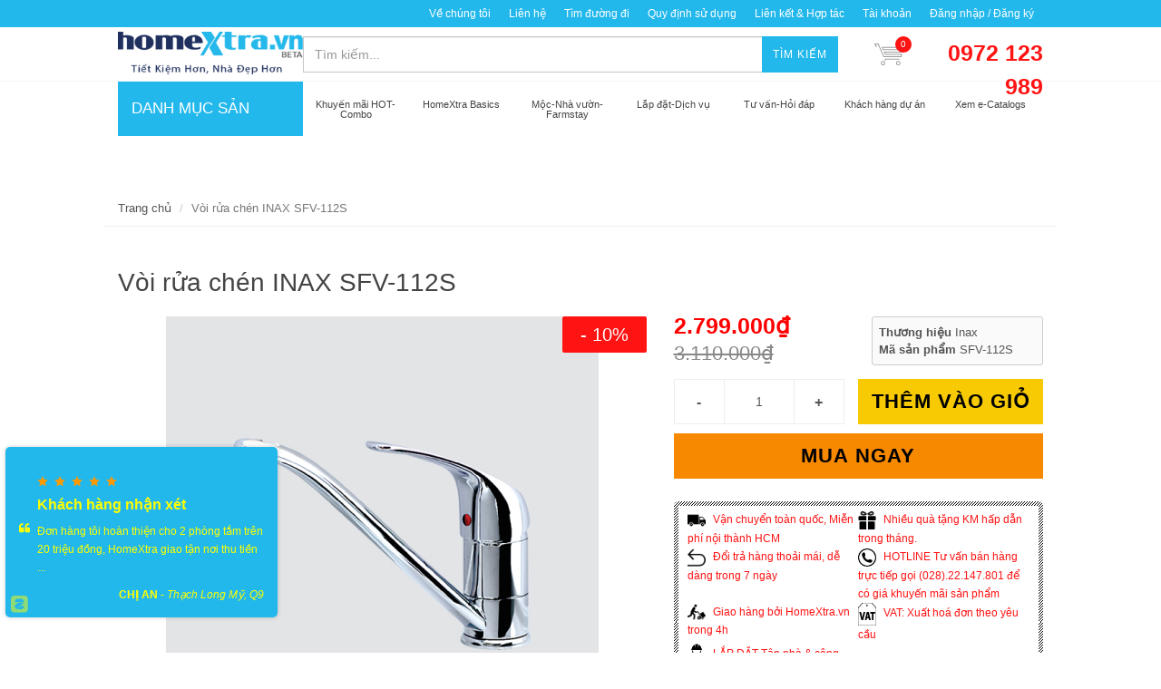

--- FILE ---
content_type: text/html; charset=utf-8
request_url: https://homextra.vn/voi-rua-chen-nong-lanh-inax-sfv-112s
body_size: 25667
content:
<!DOCTYPE html>
<html lang="vi">
	<head> 
		<meta name="google-site-verification" content="DATr-iisBXG0YLrJ2d_XmOlEqUE81XIS6GtMbwIomJE" />
		<meta name="google-site-verification" content="MIHphmRM-2M_aRQ_LZYb74xsfPJfl577-rljL1t1hbA" />
		<meta name="google-site-verification" content="n246VgKnTNcztf3CnmM_akNX7kZym9Z0AxtQQX3WrKE" />
		<link rel="icon" href="//bizweb.dktcdn.net/100/066/617/themes/639224/assets/favicon.png?1731635511084" type="image/x-icon" /> 
<!-- <meta charset="utf-8" /> -->
<meta http-equiv="content-type" content="text/html; charset=UTF-8">
<!--[if IE]><meta http-equiv='X-UA-Compatible' content='IE=edge,chrome=1' /><![endif]-->

<title>
	Vòi rửa chén nóng lạnh INAX SFV-112S &ndash; HomeXtra.vn
</title>


<meta name="description" content="V&#242;i rửa ch&#233;n INAX SFV-112S V&#242;i bếp sử dụng nước n&#243;ng lạnh Xếp hạng l&#224; một trong&#160;v&#242;i rửa ch&#233;n&#160;gi&#225; rẻ. Chất liệu mạ Cr/Ni s&#225;ng b&#243;ng, si&#234;u bền. &#193;p lực nước: 0.05">


<meta name="keywords" content="HomeXtra.vn, Theme, Egany, Bizweb">
<meta name="robots" content="noodp,index,follow">
<meta name="revisit-after" content="1 days">
<meta name="language" content="vietnamese">
<link rel="canonical" href="https://homextra.vn/voi-rua-chen-nong-lanh-inax-sfv-112s" />
<meta content='width=device-width, initial-scale=1.0, maximum-scale=2.0, user-scalable=0' name='viewport' />

<meta name="theme-color" content="#ff1313">
<meta name="msapplication-TileColor" content="#ff1313">
		<!-- Product meta ================================================== -->
		


  <meta property="og:type" content="product" />
  <meta property="og:title" content="V&#242;i rửa ch&#233;n INAX SFV-112S" />

  
  <meta property="og:image" content="http:https://bizweb.dktcdn.net/100/066/617/products/zoom-sfv-112s-homextra-vn.jpg?v=1494312087747" />
  <meta property="og:image:secure_url" content="https:https://bizweb.dktcdn.net/100/066/617/products/zoom-sfv-112s-homextra-vn.jpg?v=1494312087747" />
  
  
  <meta property="og:price:amount" content="2.799.000" />
  <meta property="og:price:currency" content="VND" />




<meta property="og:description" content="V&#242;i rửa ch&#233;n INAX SFV-112S V&#242;i bếp sử dụng nước n&#243;ng lạnh Xếp hạng l&#224; một trong&#160;v&#242;i rửa ch&#233;n&#160;gi&#225; rẻ. Chất liệu mạ Cr/Ni s&#225;ng b&#243;ng, si&#234;u bền. &#193;p lực nước: 0.05" />

<meta property="og:url" content="https://homextra.vn/voi-rua-chen-nong-lanh-inax-sfv-112s" />
<meta property="og:site_name" content="HomeXtra.vn" />
		<script>
	var Bizweb = Bizweb || {};
	Bizweb.store = 'osimia.mysapo.net';
	Bizweb.id = 66617;
	Bizweb.theme = {"id":639224,"name":"HOMEXTRA the latest","role":"main"};
	Bizweb.template = 'product';
	if(!Bizweb.fbEventId)  Bizweb.fbEventId = 'xxxxxxxx-xxxx-4xxx-yxxx-xxxxxxxxxxxx'.replace(/[xy]/g, function (c) {
	var r = Math.random() * 16 | 0, v = c == 'x' ? r : (r & 0x3 | 0x8);
				return v.toString(16);
			});		
</script>
<script>
	(function () {
		function asyncLoad() {
			var urls = ["https://productsrecommend.sapoapps.vn/assets/js/script.js?store=osimia.mysapo.net","//static.zotabox.com/a/f/af8597ea951352a11efd1772327f7649/widgets.js?store=osimia.mysapo.net","//static.zotabox.com/a/f/af8597ea951352a11efd1772327f7649/widgets.js?store=osimia.mysapo.net","//static.zotabox.com/a/f/af8597ea951352a11efd1772327f7649/widgets.js?store=osimia.mysapo.net","//static.zotabox.com/a/f/af8597ea951352a11efd1772327f7649/widgets.js?store=osimia.mysapo.net","https://blogstatistics.sapoapps.vn/scripts/ab_blogstatistics_scripttag.js?store=osimia.mysapo.net","//static.zotabox.com/a/f/af8597ea951352a11efd1772327f7649/widgets.js?store=osimia.mysapo.net","//static.zotabox.com/a/f/af8597ea951352a11efd1772327f7649/widgets.js?store=osimia.mysapo.net","//static.zotabox.com/a/f/af8597ea951352a11efd1772327f7649/widgets.js?store=osimia.mysapo.net","//static.zotabox.com/a/f/af8597ea951352a11efd1772327f7649/widgets.js?store=osimia.mysapo.net","//static.zotabox.com/a/f/af8597ea951352a11efd1772327f7649/widgets.js?store=osimia.mysapo.net","//static.zotabox.com/a/f/af8597ea951352a11efd1772327f7649/widgets.js?store=osimia.mysapo.net","//static.zotabox.com/a/f/af8597ea951352a11efd1772327f7649/widgets.js?store=osimia.mysapo.net","//static.zotabox.com/a/f/af8597ea951352a11efd1772327f7649/widgets.js?store=osimia.mysapo.net","//static.zotabox.com/a/f/af8597ea951352a11efd1772327f7649/widgets.js?store=osimia.mysapo.net","//static.zotabox.com/a/f/af8597ea951352a11efd1772327f7649/widgets.js?store=osimia.mysapo.net","//static.zotabox.com/a/f/af8597ea951352a11efd1772327f7649/widgets.js?store=osimia.mysapo.net","//static.zotabox.com/a/f/af8597ea951352a11efd1772327f7649/widgets.js?store=osimia.mysapo.net","//static.zotabox.com/a/f/af8597ea951352a11efd1772327f7649/widgets.js?store=osimia.mysapo.net","//static.zotabox.com/a/f/af8597ea951352a11efd1772327f7649/widgets.js?store=osimia.mysapo.net","//static.zotabox.com/a/f/af8597ea951352a11efd1772327f7649/widgets.js?store=osimia.mysapo.net","//static.zotabox.com/a/f/af8597ea951352a11efd1772327f7649/widgets.js?store=osimia.mysapo.net","https://googleshopping.sapoapps.vn/conversion-tracker/global-tag/450.js?store=osimia.mysapo.net","https://googleshopping.sapoapps.vn/conversion-tracker/event-tag/450.js?store=osimia.mysapo.net","https://google-shopping.sapoapps.vn/conversion-tracker/global-tag/1520.js?store=osimia.mysapo.net","https://google-shopping.sapoapps.vn/conversion-tracker/event-tag/1520.js?store=osimia.mysapo.net","//static.zotabox.com/a/f/af8597ea951352a11efd1772327f7649/widgets.js?store=osimia.mysapo.net","//static.zotabox.com/a/f/af8597ea951352a11efd1772327f7649/widgets.js?store=osimia.mysapo.net","//static.zotabox.com/a/f/af8597ea951352a11efd1772327f7649/widgets.js?store=osimia.mysapo.net","//static.zotabox.com/a/f/af8597ea951352a11efd1772327f7649/widgets.js?store=osimia.mysapo.net","//static.zotabox.com/a/f/af8597ea951352a11efd1772327f7649/widgets.js?store=osimia.mysapo.net","//static.zotabox.com/a/f/af8597ea951352a11efd1772327f7649/widgets.js?store=osimia.mysapo.net","//static.zotabox.com/a/f/af8597ea951352a11efd1772327f7649/widgets.js?store=osimia.mysapo.net","//static.zotabox.com/a/f/af8597ea951352a11efd1772327f7649/widgets.js?store=osimia.mysapo.net","//static.zotabox.com/a/f/af8597ea951352a11efd1772327f7649/widgets.js?store=osimia.mysapo.net","//static.zotabox.com/a/f/af8597ea951352a11efd1772327f7649/widgets.js?store=osimia.mysapo.net","//static.zotabox.com/a/f/af8597ea951352a11efd1772327f7649/widgets.js?store=osimia.mysapo.net","//static.zotabox.com/a/f/af8597ea951352a11efd1772327f7649/widgets.js?store=osimia.mysapo.net","//static.zotabox.com/a/f/af8597ea951352a11efd1772327f7649/widgets.js?store=osimia.mysapo.net","//static.zotabox.com/a/f/af8597ea951352a11efd1772327f7649/widgets.js?store=osimia.mysapo.net","//static.zotabox.com/a/f/af8597ea951352a11efd1772327f7649/widgets.js?store=osimia.mysapo.net","//static.zotabox.com/a/f/af8597ea951352a11efd1772327f7649/widgets.js?store=osimia.mysapo.net","//static.zotabox.com/a/f/af8597ea951352a11efd1772327f7649/widgets.js?store=osimia.mysapo.net","//static.zotabox.com/a/f/af8597ea951352a11efd1772327f7649/widgets.js?store=osimia.mysapo.net","//static.zotabox.com/a/f/af8597ea951352a11efd1772327f7649/widgets.js?store=osimia.mysapo.net","//static.zotabox.com/a/f/af8597ea951352a11efd1772327f7649/widgets.js?store=osimia.mysapo.net","//static.zotabox.com/a/f/af8597ea951352a11efd1772327f7649/widgets.js?store=osimia.mysapo.net","//static.zotabox.com/a/f/af8597ea951352a11efd1772327f7649/widgets.js?store=osimia.mysapo.net","//static.zotabox.com/a/f/af8597ea951352a11efd1772327f7649/widgets.js?store=osimia.mysapo.net","//static.zotabox.com/a/f/af8597ea951352a11efd1772327f7649/widgets.js?store=osimia.mysapo.net","//static.zotabox.com/a/f/af8597ea951352a11efd1772327f7649/widgets.js?store=osimia.mysapo.net","//static.zotabox.com/a/f/af8597ea951352a11efd1772327f7649/widgets.js?store=osimia.mysapo.net","//static.zotabox.com/a/f/af8597ea951352a11efd1772327f7649/widgets.js?store=osimia.mysapo.net","//static.zotabox.com/a/f/af8597ea951352a11efd1772327f7649/widgets.js?store=osimia.mysapo.net","//static.zotabox.com/a/f/af8597ea951352a11efd1772327f7649/widgets.js?store=osimia.mysapo.net"];
			for (var i = 0; i < urls.length; i++) {
				var s = document.createElement('script');
				s.type = 'text/javascript';
				s.async = true;
				s.src = urls[i];
				var x = document.getElementsByTagName('script')[0];
				x.parentNode.insertBefore(s, x);
			}
		};
		window.attachEvent ? window.attachEvent('onload', asyncLoad) : window.addEventListener('load', asyncLoad, false);
	})();
</script>


<script>
	window.BizwebAnalytics = window.BizwebAnalytics || {};
	window.BizwebAnalytics.meta = window.BizwebAnalytics.meta || {};
	window.BizwebAnalytics.meta.currency = 'VND';
	window.BizwebAnalytics.tracking_url = '/s';

	var meta = {};
	
	meta.product = {"id": 2606783, "vendor": "Inax", "name": "Vòi rửa chén INAX SFV-112S",
	"type": "Vòi rửa chén nóng lạnh", "price": 2799000 };
	
	
	for (var attr in meta) {
	window.BizwebAnalytics.meta[attr] = meta[attr];
	}
</script>

	
		<script src="/dist/js/stats.min.js?v=96f2ff2"></script>
	



<!-- Google Tag Manager -->
<script>(function(w,d,s,l,i){w[l]=w[l]||[];w[l].push({'gtm.start':
new Date().getTime(),event:'gtm.js'});var f=d.getElementsByTagName(s)[0],
j=d.createElement(s),dl=l!='dataLayer'?'&l='+l:'';j.async=true;j.src=
'https://www.googletagmanager.com/gtm.js?id='+i+dl;f.parentNode.insertBefore(j,f);
})(window,document,'script','dataLayer','GTM-NG7BD5V');</script>
<!-- End Google Tag Manager -->
<!-- Global site tag (gtag.js) - Google Analytics --> <script async src="https://www.googletagmanager.com/gtag/js?id=UA-89452362-1"></script> <script> window.dataLayer = window.dataLayer || []; function gtag(){dataLayer.push(arguments);} gtag('js', new Date()); gtag('config', 'UA-89452362-1'); </script>
<!-- Global site tag (gtag.js) - Google Analytics -->
<script async src="https://www.googletagmanager.com/gtag/js?id=UA-89452362-1"></script>
<script>
  window.dataLayer = window.dataLayer || [];
  function gtag(){dataLayer.push(arguments);}
  gtag('js', new Date());

  gtag('config', 'UA-89452362-1');
</script>
<script>

	window.enabled_enhanced_ecommerce = true;

</script>

<script>

	try {
		
				gtag('event', 'view_item', {
					event_category: 'engagement',
					event_label: "Vòi rửa chén INAX SFV-112S",
					items: [
						{
							id: 2606783,
							name: "Vòi rửa chén INAX SFV-112S",
							brand: "Inax",
							category: "Vòi rửa chén nóng lạnh",
							variant: "Default Title",
							price: '2799000'
						}
					]
				});
		
	} catch(e) { console.error('UA script error', e);}
	

</script>




<!--Facebook Pixel Code-->
<script>
	!function(f, b, e, v, n, t, s){
	if (f.fbq) return; n = f.fbq = function(){
	n.callMethod?
	n.callMethod.apply(n, arguments):n.queue.push(arguments)}; if (!f._fbq) f._fbq = n;
	n.push = n; n.loaded = !0; n.version = '2.0'; n.queue =[]; t = b.createElement(e); t.async = !0;
	t.src = v; s = b.getElementsByTagName(e)[0]; s.parentNode.insertBefore(t, s)}
	(window,
	document,'script','https://connect.facebook.net/en_US/fbevents.js');
	fbq('init', '328291597377512', {} , {'agent': 'plsapo'}); // Insert your pixel ID here.
	fbq('track', 'PageView',{},{ eventID: Bizweb.fbEventId });
	
	fbq('track', 'ViewContent', {
	content_ids: [2606783],
	content_name: '"Vòi rửa chén INAX SFV-112S"',
	content_type: 'product_group',
	value: '2799000',
	currency: window.BizwebAnalytics.meta.currency
	}, { eventID: Bizweb.fbEventId });
	
</script>
<noscript>
	<img height='1' width='1' style='display:none' src='https://www.facebook.com/tr?id=328291597377512&ev=PageView&noscript=1' />
</noscript>
<!--DO NOT MODIFY-->
<!--End Facebook Pixel Code-->



<script>
	var eventsListenerScript = document.createElement('script');
	eventsListenerScript.async = true;
	
	eventsListenerScript.src = "/dist/js/store_events_listener.min.js?v=8ee4227";
	
	document.getElementsByTagName('head')[0].appendChild(eventsListenerScript);
</script>






		<script>	
	 
	if(typeof EGA === 'undefined')	EGA = {};
	if(typeof Bizweb === 'undefined') Bizweb = {};

	EGA = {
		platform: Bizweb,
		options: {
			money_format: "{{amount_no_decimals_with_comma_separator}}₫",
			no_img: "https://bizweb.dktcdn.net/100/015/148/files/no-image1.jpg?v=1443674742687"
		},
		formatMoney: function(money){
			return EGA.platform.formatMoney(money , EGA.options.money_format);	
		},
		noIMG: function(img_size){
			return EGA.platform.resizeImage(EGA.options.no_img,img_size);	
		}
	}
</script>
		<link href="//fonts.googleapis.com/css?family=Open+Sans:300,400,600,700|Lato+Sans+Narrow|Source+Sans+Pro:200,300,400,600,700,900&amp;subset=all" rel="stylesheet" type="text/css">


<style>
	@media (min-width: 991px) {
		#left_menu:hover #collapse1 {
			display: block;
		}
	}
</style>

<link href="//bizweb.dktcdn.net/100/066/617/themes/639224/assets/swatch-style.css?1731635511084" rel="stylesheet" type="text/css" media="all" />
<link href="//bizweb.dktcdn.net/100/066/617/themes/639224/assets/bootstrap.css?1731635511084" rel="stylesheet" type="text/css" media="all" />
<link href="//bizweb.dktcdn.net/100/066/617/themes/639224/assets/plugins.css?1731635511084" rel="stylesheet" type="text/css" media="all" />
<link href="//bizweb.dktcdn.net/100/066/617/themes/639224/assets/font-awesome.min.css?1731635511084" rel="stylesheet" type="text/css" media="all" />
<link href="//bizweb.dktcdn.net/100/066/617/themes/639224/assets/style.scss.css?1731635511084" rel="stylesheet" type="text/css" media="all" />
<link href="//bizweb.dktcdn.net/100/066/617/themes/639224/assets/custom_style.scss.css?1731635511084" rel="stylesheet" type="text/css" media="all" /> 
		<script>
			/** vim: et:ts=4:sw=4:sts=4
			 * @license RequireJS 2.3.3 Copyright jQuery Foundation and other contributors.
			 * Released under MIT license, https://github.com/requirejs/requirejs/blob/master/LICENSE
			 */
			var requirejs,require,define;!function(global,setTimeout){function commentReplace(e,t){return t||""}function isFunction(e){return"[object Function]"===ostring.call(e)}function isArray(e){return"[object Array]"===ostring.call(e)}function each(e,t){if(e){var i;for(i=0;i<e.length&&(!e[i]||!t(e[i],i,e));i+=1);}}function eachReverse(e,t){if(e){var i;for(i=e.length-1;i>-1&&(!e[i]||!t(e[i],i,e));i-=1);}}function hasProp(e,t){return hasOwn.call(e,t)}function getOwn(e,t){return hasProp(e,t)&&e[t]}function eachProp(e,t){var i;for(i in e)if(hasProp(e,i)&&t(e[i],i))break}function mixin(e,t,i,r){return t&&eachProp(t,function(t,n){!i&&hasProp(e,n)||(!r||"object"!=typeof t||!t||isArray(t)||isFunction(t)||t instanceof RegExp?e[n]=t:(e[n]||(e[n]={}),mixin(e[n],t,i,r)))}),e}function bind(e,t){return function(){return t.apply(e,arguments)}}function scripts(){return document.getElementsByTagName("script")}function defaultOnError(e){throw e}function getGlobal(e){if(!e)return e;var t=global;return each(e.split("."),function(e){t=t[e]}),t}function makeError(e,t,i,r){var n=new Error(t+"\nhttp://requirejs.org/docs/errors.html#"+e);return n.requireType=e,n.requireModules=r,i&&(n.originalError=i),n}function newContext(e){function t(e){var t,i;for(t=0;t<e.length;t++)if(i=e[t],"."===i)e.splice(t,1),t-=1;else if(".."===i){if(0===t||1===t&&".."===e[2]||".."===e[t-1])continue;t>0&&(e.splice(t-1,2),t-=2)}}function i(e,i,r){var n,o,a,s,u,c,d,p,f,l,h,m,g=i&&i.split("/"),v=y.map,x=v&&v["*"];if(e&&(e=e.split("/"),d=e.length-1,y.nodeIdCompat&&jsSuffixRegExp.test(e[d])&&(e[d]=e[d].replace(jsSuffixRegExp,"")),"."===e[0].charAt(0)&&g&&(m=g.slice(0,g.length-1),e=m.concat(e)),t(e),e=e.join("/")),r&&v&&(g||x)){a=e.split("/");e:for(s=a.length;s>0;s-=1){if(c=a.slice(0,s).join("/"),g)for(u=g.length;u>0;u-=1)if(o=getOwn(v,g.slice(0,u).join("/")),o&&(o=getOwn(o,c))){p=o,f=s;break e}!l&&x&&getOwn(x,c)&&(l=getOwn(x,c),h=s)}!p&&l&&(p=l,f=h),p&&(a.splice(0,f,p),e=a.join("/"))}return n=getOwn(y.pkgs,e),n?n:e}function r(e){isBrowser&&each(scripts(),function(t){if(t.getAttribute("data-requiremodule")===e&&t.getAttribute("data-requirecontext")===q.contextName)return t.parentNode.removeChild(t),!0})}function n(e){var t=getOwn(y.paths,e);if(t&&isArray(t)&&t.length>1)return t.shift(),q.require.undef(e),q.makeRequire(null,{skipMap:!0})([e]),!0}function o(e){var t,i=e?e.indexOf("!"):-1;return i>-1&&(t=e.substring(0,i),e=e.substring(i+1,e.length)),[t,e]}function a(e,t,r,n){var a,s,u,c,d=null,p=t?t.name:null,f=e,l=!0,h="";return e||(l=!1,e="_@r"+(T+=1)),c=o(e),d=c[0],e=c[1],d&&(d=i(d,p,n),s=getOwn(j,d)),e&&(d?h=r?e:s&&s.normalize?s.normalize(e,function(e){return i(e,p,n)}):e.indexOf("!")===-1?i(e,p,n):e:(h=i(e,p,n),c=o(h),d=c[0],h=c[1],r=!0,a=q.nameToUrl(h))),u=!d||s||r?"":"_unnormalized"+(A+=1),{prefix:d,name:h,parentMap:t,unnormalized:!!u,url:a,originalName:f,isDefine:l,id:(d?d+"!"+h:h)+u}}function s(e){var t=e.id,i=getOwn(S,t);return i||(i=S[t]=new q.Module(e)),i}function u(e,t,i){var r=e.id,n=getOwn(S,r);!hasProp(j,r)||n&&!n.defineEmitComplete?(n=s(e),n.error&&"error"===t?i(n.error):n.on(t,i)):"defined"===t&&i(j[r])}function c(e,t){var i=e.requireModules,r=!1;t?t(e):(each(i,function(t){var i=getOwn(S,t);i&&(i.error=e,i.events.error&&(r=!0,i.emit("error",e)))}),r||req.onError(e))}function d(){globalDefQueue.length&&(each(globalDefQueue,function(e){var t=e[0];"string"==typeof t&&(q.defQueueMap[t]=!0),O.push(e)}),globalDefQueue=[])}function p(e){delete S[e],delete k[e]}function f(e,t,i){var r=e.map.id;e.error?e.emit("error",e.error):(t[r]=!0,each(e.depMaps,function(r,n){var o=r.id,a=getOwn(S,o);!a||e.depMatched[n]||i[o]||(getOwn(t,o)?(e.defineDep(n,j[o]),e.check()):f(a,t,i))}),i[r]=!0)}function l(){var e,t,i=1e3*y.waitSeconds,o=i&&q.startTime+i<(new Date).getTime(),a=[],s=[],u=!1,d=!0;if(!x){if(x=!0,eachProp(k,function(e){var i=e.map,c=i.id;if(e.enabled&&(i.isDefine||s.push(e),!e.error))if(!e.inited&&o)n(c)?(t=!0,u=!0):(a.push(c),r(c));else if(!e.inited&&e.fetched&&i.isDefine&&(u=!0,!i.prefix))return d=!1}),o&&a.length)return e=makeError("timeout","Load timeout for modules: "+a,null,a),e.contextName=q.contextName,c(e);d&&each(s,function(e){f(e,{},{})}),o&&!t||!u||!isBrowser&&!isWebWorker||w||(w=setTimeout(function(){w=0,l()},50)),x=!1}}function h(e){hasProp(j,e[0])||s(a(e[0],null,!0)).init(e[1],e[2])}function m(e,t,i,r){e.detachEvent&&!isOpera?r&&e.detachEvent(r,t):e.removeEventListener(i,t,!1)}function g(e){var t=e.currentTarget||e.srcElement;return m(t,q.onScriptLoad,"load","onreadystatechange"),m(t,q.onScriptError,"error"),{node:t,id:t&&t.getAttribute("data-requiremodule")}}function v(){var e;for(d();O.length;){if(e=O.shift(),null===e[0])return c(makeError("mismatch","Mismatched anonymous define() module: "+e[e.length-1]));h(e)}q.defQueueMap={}}var x,b,q,E,w,y={waitSeconds:7,baseUrl:"./",paths:{},bundles:{},pkgs:{},shim:{},config:{}},S={},k={},M={},O=[],j={},P={},R={},T=1,A=1;return E={require:function(e){return e.require?e.require:e.require=q.makeRequire(e.map)},exports:function(e){if(e.usingExports=!0,e.map.isDefine)return e.exports?j[e.map.id]=e.exports:e.exports=j[e.map.id]={}},module:function(e){return e.module?e.module:e.module={id:e.map.id,uri:e.map.url,config:function(){return getOwn(y.config,e.map.id)||{}},exports:e.exports||(e.exports={})}}},b=function(e){this.events=getOwn(M,e.id)||{},this.map=e,this.shim=getOwn(y.shim,e.id),this.depExports=[],this.depMaps=[],this.depMatched=[],this.pluginMaps={},this.depCount=0},b.prototype={init:function(e,t,i,r){r=r||{},this.inited||(this.factory=t,i?this.on("error",i):this.events.error&&(i=bind(this,function(e){this.emit("error",e)})),this.depMaps=e&&e.slice(0),this.errback=i,this.inited=!0,this.ignore=r.ignore,r.enabled||this.enabled?this.enable():this.check())},defineDep:function(e,t){this.depMatched[e]||(this.depMatched[e]=!0,this.depCount-=1,this.depExports[e]=t)},fetch:function(){if(!this.fetched){this.fetched=!0,q.startTime=(new Date).getTime();var e=this.map;return this.shim?void q.makeRequire(this.map,{enableBuildCallback:!0})(this.shim.deps||[],bind(this,function(){return e.prefix?this.callPlugin():this.load()})):e.prefix?this.callPlugin():this.load()}},load:function(){var e=this.map.url;P[e]||(P[e]=!0,q.load(this.map.id,e))},check:function(){if(this.enabled&&!this.enabling){var e,t,i=this.map.id,r=this.depExports,n=this.exports,o=this.factory;if(this.inited){if(this.error)this.emit("error",this.error);else if(!this.defining){if(this.defining=!0,this.depCount<1&&!this.defined){if(isFunction(o)){if(this.events.error&&this.map.isDefine||req.onError!==defaultOnError)try{n=q.execCb(i,o,r,n)}catch(t){e=t}else n=q.execCb(i,o,r,n);if(this.map.isDefine&&void 0===n&&(t=this.module,t?n=t.exports:this.usingExports&&(n=this.exports)),e)return e.requireMap=this.map,e.requireModules=this.map.isDefine?[this.map.id]:null,e.requireType=this.map.isDefine?"define":"require",c(this.error=e)}else n=o;if(this.exports=n,this.map.isDefine&&!this.ignore&&(j[i]=n,req.onResourceLoad)){var a=[];each(this.depMaps,function(e){a.push(e.normalizedMap||e)}),req.onResourceLoad(q,this.map,a)}p(i),this.defined=!0}this.defining=!1,this.defined&&!this.defineEmitted&&(this.defineEmitted=!0,this.emit("defined",this.exports),this.defineEmitComplete=!0)}}else hasProp(q.defQueueMap,i)||this.fetch()}},callPlugin:function(){var e=this.map,t=e.id,r=a(e.prefix);this.depMaps.push(r),u(r,"defined",bind(this,function(r){var n,o,d,f=getOwn(R,this.map.id),l=this.map.name,h=this.map.parentMap?this.map.parentMap.name:null,m=q.makeRequire(e.parentMap,{enableBuildCallback:!0});return this.map.unnormalized?(r.normalize&&(l=r.normalize(l,function(e){return i(e,h,!0)})||""),o=a(e.prefix+"!"+l,this.map.parentMap,!0),u(o,"defined",bind(this,function(e){this.map.normalizedMap=o,this.init([],function(){return e},null,{enabled:!0,ignore:!0})})),d=getOwn(S,o.id),void(d&&(this.depMaps.push(o),this.events.error&&d.on("error",bind(this,function(e){this.emit("error",e)})),d.enable()))):f?(this.map.url=q.nameToUrl(f),void this.load()):(n=bind(this,function(e){this.init([],function(){return e},null,{enabled:!0})}),n.error=bind(this,function(e){this.inited=!0,this.error=e,e.requireModules=[t],eachProp(S,function(e){0===e.map.id.indexOf(t+"_unnormalized")&&p(e.map.id)}),c(e)}),n.fromText=bind(this,function(i,r){var o=e.name,u=a(o),d=useInteractive;r&&(i=r),d&&(useInteractive=!1),s(u),hasProp(y.config,t)&&(y.config[o]=y.config[t]);try{req.exec(i)}catch(e){return c(makeError("fromtexteval","fromText eval for "+t+" failed: "+e,e,[t]))}d&&(useInteractive=!0),this.depMaps.push(u),q.completeLoad(o),m([o],n)}),void r.load(e.name,m,n,y))})),q.enable(r,this),this.pluginMaps[r.id]=r},enable:function(){k[this.map.id]=this,this.enabled=!0,this.enabling=!0,each(this.depMaps,bind(this,function(e,t){var i,r,n;if("string"==typeof e){if(e=a(e,this.map.isDefine?this.map:this.map.parentMap,!1,!this.skipMap),this.depMaps[t]=e,n=getOwn(E,e.id))return void(this.depExports[t]=n(this));this.depCount+=1,u(e,"defined",bind(this,function(e){this.undefed||(this.defineDep(t,e),this.check())})),this.errback?u(e,"error",bind(this,this.errback)):this.events.error&&u(e,"error",bind(this,function(e){this.emit("error",e)}))}i=e.id,r=S[i],hasProp(E,i)||!r||r.enabled||q.enable(e,this)})),eachProp(this.pluginMaps,bind(this,function(e){var t=getOwn(S,e.id);t&&!t.enabled&&q.enable(e,this)})),this.enabling=!1,this.check()},on:function(e,t){var i=this.events[e];i||(i=this.events[e]=[]),i.push(t)},emit:function(e,t){each(this.events[e],function(e){e(t)}),"error"===e&&delete this.events[e]}},q={config:y,contextName:e,registry:S,defined:j,urlFetched:P,defQueue:O,defQueueMap:{},Module:b,makeModuleMap:a,nextTick:req.nextTick,onError:c,configure:function(e){if(e.baseUrl&&"/"!==e.baseUrl.charAt(e.baseUrl.length-1)&&(e.baseUrl+="/"),"string"==typeof e.urlArgs){var t=e.urlArgs;e.urlArgs=function(e,i){return(i.indexOf("?")===-1?"?":"&")+t}}var i=y.shim,r={paths:!0,bundles:!0,config:!0,map:!0};eachProp(e,function(e,t){r[t]?(y[t]||(y[t]={}),mixin(y[t],e,!0,!0)):y[t]=e}),e.bundles&&eachProp(e.bundles,function(e,t){each(e,function(e){e!==t&&(R[e]=t)})}),e.shim&&(eachProp(e.shim,function(e,t){isArray(e)&&(e={deps:e}),!e.exports&&!e.init||e.exportsFn||(e.exportsFn=q.makeShimExports(e)),i[t]=e}),y.shim=i),e.packages&&each(e.packages,function(e){var t,i;e="string"==typeof e?{name:e}:e,i=e.name,t=e.location,t&&(y.paths[i]=e.location),y.pkgs[i]=e.name+"/"+(e.main||"main").replace(currDirRegExp,"").replace(jsSuffixRegExp,"")}),eachProp(S,function(e,t){e.inited||e.map.unnormalized||(e.map=a(t,null,!0))}),(e.deps||e.callback)&&q.require(e.deps||[],e.callback)},makeShimExports:function(e){function t(){var t;return e.init&&(t=e.init.apply(global,arguments)),t||e.exports&&getGlobal(e.exports)}return t},makeRequire:function(t,n){function o(i,r,u){var d,p,f;return n.enableBuildCallback&&r&&isFunction(r)&&(r.__requireJsBuild=!0),"string"==typeof i?isFunction(r)?c(makeError("requireargs","Invalid require call"),u):t&&hasProp(E,i)?E[i](S[t.id]):req.get?req.get(q,i,t,o):(p=a(i,t,!1,!0),d=p.id,hasProp(j,d)?j[d]:c(makeError("notloaded",'Module name "'+d+'" has not been loaded yet for context: '+e+(t?"":". Use require([])")))):(v(),q.nextTick(function(){v(),f=s(a(null,t)),f.skipMap=n.skipMap,f.init(i,r,u,{enabled:!0}),l()}),o)}return n=n||{},mixin(o,{isBrowser:isBrowser,toUrl:function(e){var r,n=e.lastIndexOf("."),o=e.split("/")[0],a="."===o||".."===o;return n!==-1&&(!a||n>1)&&(r=e.substring(n,e.length),e=e.substring(0,n)),q.nameToUrl(i(e,t&&t.id,!0),r,!0)},defined:function(e){return hasProp(j,a(e,t,!1,!0).id)},specified:function(e){return e=a(e,t,!1,!0).id,hasProp(j,e)||hasProp(S,e)}}),t||(o.undef=function(e){d();var i=a(e,t,!0),n=getOwn(S,e);n.undefed=!0,r(e),delete j[e],delete P[i.url],delete M[e],eachReverse(O,function(t,i){t[0]===e&&O.splice(i,1)}),delete q.defQueueMap[e],n&&(n.events.defined&&(M[e]=n.events),p(e))}),o},enable:function(e){var t=getOwn(S,e.id);t&&s(e).enable()},completeLoad:function(e){var t,i,r,o=getOwn(y.shim,e)||{},a=o.exports;for(d();O.length;){if(i=O.shift(),null===i[0]){if(i[0]=e,t)break;t=!0}else i[0]===e&&(t=!0);h(i)}if(q.defQueueMap={},r=getOwn(S,e),!t&&!hasProp(j,e)&&r&&!r.inited){if(!(!y.enforceDefine||a&&getGlobal(a)))return n(e)?void 0:c(makeError("nodefine","No define call for "+e,null,[e]));h([e,o.deps||[],o.exportsFn])}l()},nameToUrl:function(e,t,i){var r,n,o,a,s,u,c,d=getOwn(y.pkgs,e);if(d&&(e=d),c=getOwn(R,e))return q.nameToUrl(c,t,i);if(req.jsExtRegExp.test(e))s=e+(t||"");else{for(r=y.paths,n=e.split("/"),o=n.length;o>0;o-=1)if(a=n.slice(0,o).join("/"),u=getOwn(r,a)){isArray(u)&&(u=u[0]),n.splice(0,o,u);break}s=n.join("/"),s+=t||(/^data\:|^blob\:|\?/.test(s)||i?"":".js"),s=("/"===s.charAt(0)||s.match(/^[\w\+\.\-]+:/)?"":y.baseUrl)+s}return y.urlArgs&&!/^blob\:/.test(s)?s+y.urlArgs(e,s):s},load:function(e,t){req.load(q,e,t)},execCb:function(e,t,i,r){return t.apply(r,i)},onScriptLoad:function(e){if("load"===e.type||readyRegExp.test((e.currentTarget||e.srcElement).readyState)){interactiveScript=null;var t=g(e);q.completeLoad(t.id)}},onScriptError:function(e){var t=g(e);if(!n(t.id)){var i=[];return eachProp(S,function(e,r){0!==r.indexOf("_@r")&&each(e.depMaps,function(e){if(e.id===t.id)return i.push(r),!0})}),c(makeError("scripterror",'Script error for "'+t.id+(i.length?'", needed by: '+i.join(", "):'"'),e,[t.id]))}}},q.require=q.makeRequire(),q}function getInteractiveScript(){return interactiveScript&&"interactive"===interactiveScript.readyState?interactiveScript:(eachReverse(scripts(),function(e){if("interactive"===e.readyState)return interactiveScript=e}),interactiveScript)}var req,s,head,baseElement,dataMain,src,interactiveScript,currentlyAddingScript,mainScript,subPath,version="2.3.3",commentRegExp=/\/\*[\s\S]*?\*\/|([^:"'=]|^)\/\/.*$/gm,cjsRequireRegExp=/[^.]\s*require\s*\(\s*["']([^'"\s]+)["']\s*\)/g,jsSuffixRegExp=/\.js$/,currDirRegExp=/^\.\//,op=Object.prototype,ostring=op.toString,hasOwn=op.hasOwnProperty,isBrowser=!("undefined"==typeof window||"undefined"==typeof navigator||!window.document),isWebWorker=!isBrowser&&"undefined"!=typeof importScripts,readyRegExp=isBrowser&&"PLAYSTATION 3"===navigator.platform?/^complete$/:/^(complete|loaded)$/,defContextName="_",isOpera="undefined"!=typeof opera&&"[object Opera]"===opera.toString(),contexts={},cfg={},globalDefQueue=[],useInteractive=!1;if("undefined"==typeof define){if("undefined"!=typeof requirejs){if(isFunction(requirejs))return;cfg=requirejs,requirejs=void 0}"undefined"==typeof require||isFunction(require)||(cfg=require,require=void 0),req=requirejs=function(e,t,i,r){var n,o,a=defContextName;return isArray(e)||"string"==typeof e||(o=e,isArray(t)?(e=t,t=i,i=r):e=[]),o&&o.context&&(a=o.context),n=getOwn(contexts,a),n||(n=contexts[a]=req.s.newContext(a)),o&&n.configure(o),n.require(e,t,i)},req.config=function(e){return req(e)},req.nextTick="undefined"!=typeof setTimeout?function(e){setTimeout(e,4)}:function(e){e()},require||(require=req),req.version=version,req.jsExtRegExp=/^\/|:|\?|\.js$/,req.isBrowser=isBrowser,s=req.s={contexts:contexts,newContext:newContext},req({}),each(["toUrl","undef","defined","specified"],function(e){req[e]=function(){var t=contexts[defContextName];return t.require[e].apply(t,arguments)}}),isBrowser&&(head=s.head=document.getElementsByTagName("head")[0],baseElement=document.getElementsByTagName("base")[0],baseElement&&(head=s.head=baseElement.parentNode)),req.onError=defaultOnError,req.createNode=function(e,t,i){var r=e.xhtml?document.createElementNS("http://www.w3.org/1999/xhtml","html:script"):document.createElement("script");return r.type=e.scriptType||"text/javascript",r.charset="utf-8",r.async=!0,r},req.load=function(e,t,i){var r,n=e&&e.config||{};if(isBrowser)return r=req.createNode(n,t,i),r.setAttribute("data-requirecontext",e.contextName),r.setAttribute("data-requiremodule",t),!r.attachEvent||r.attachEvent.toString&&r.attachEvent.toString().indexOf("[native code")<0||isOpera?(r.addEventListener("load",e.onScriptLoad,!1),r.addEventListener("error",e.onScriptError,!1)):(useInteractive=!0,r.attachEvent("onreadystatechange",e.onScriptLoad)),r.src=i,n.onNodeCreated&&n.onNodeCreated(r,n,t,i),currentlyAddingScript=r,baseElement?head.insertBefore(r,baseElement):head.appendChild(r),currentlyAddingScript=null,r;if(isWebWorker)try{setTimeout(function(){},0),importScripts(i),e.completeLoad(t)}catch(r){e.onError(makeError("importscripts","importScripts failed for "+t+" at "+i,r,[t]))}},isBrowser&&!cfg.skipDataMain&&eachReverse(scripts(),function(e){if(head||(head=e.parentNode),dataMain=e.getAttribute("data-main"))return mainScript=dataMain,cfg.baseUrl||mainScript.indexOf("!")!==-1||(src=mainScript.split("/"),mainScript=src.pop(),subPath=src.length?src.join("/")+"/":"./",cfg.baseUrl=subPath),mainScript=mainScript.replace(jsSuffixRegExp,""),req.jsExtRegExp.test(mainScript)&&(mainScript=dataMain),cfg.deps=cfg.deps?cfg.deps.concat(mainScript):[mainScript],!0}),define=function(e,t,i){var r,n;"string"!=typeof e&&(i=t,t=e,e=null),isArray(t)||(i=t,t=null),!t&&isFunction(i)&&(t=[],i.length&&(i.toString().replace(commentRegExp,commentReplace).replace(cjsRequireRegExp,function(e,i){t.push(i)}),t=(1===i.length?["require"]:["require","exports","module"]).concat(t))),useInteractive&&(r=currentlyAddingScript||getInteractiveScript(),r&&(e||(e=r.getAttribute("data-requiremodule")),n=contexts[r.getAttribute("data-requirecontext")])),n?(n.defQueue.push([e,t,i]),n.defQueueMap[e]=!0):globalDefQueue.push([e,t,i])},define.amd={jQuery:!0},req.exec=function(text){return eval(text)},req(cfg)}}(this,"undefined"==typeof setTimeout?void 0:setTimeout);
		</script>
		<!-- Plugin JS -->


































<!-- Platform JS -->


  


  


  


  


  


  

<script>
    requirejs.config({
		waitSeconds : 30,
        paths:
            {
				jquery: "//bizweb.dktcdn.net/100/066/617/themes/639224/assets/jquery.min.js?1731635511084",
				superfish: "//bizweb.dktcdn.net/100/066/617/themes/639224/assets/superfish.js?1731635511084",
				ega_product: "//bizweb.dktcdn.net/100/066/617/themes/639224/assets/ega_product.js?1731635511084",
				functions: "//bizweb.dktcdn.net/100/066/617/themes/639224/assets/functions.js?1731635511084",
				fancybox: "//bizweb.dktcdn.net/100/066/617/themes/639224/assets/jquery.fancybox.pack.js?1731635511084",
				slick: "//bizweb.dktcdn.net/100/066/617/themes/639224/assets/slick.min.js?1731635511084",
				bootstrapJs: "//bizweb.dktcdn.net/assets/themes_support/bootstrap.min",
				option_selectors: "//bizweb.dktcdn.net/assets/themes_support/option-selectors",
				api_jquery: "//bizweb.dktcdn.net/assets/themes_support/api.jquery",
				commonJs: "//bizweb.dktcdn.net/assets/themes_support/common",
				bizwebAPI: "//bizweb.dktcdn.net/assets/themes_support/bizweb-api",
				customerjs: "//bizweb.dktcdn.net/assets/themes_support/customer",
				lazyload: "//bizweb.dktcdn.net/100/066/617/themes/639224/assets/lazyload.js?1731635511084",
				handlebar: "",
				jquery_easing: "//bizweb.dktcdn.net/100/066/617/themes/639224/assets/jquery_easing.js?1731635511084",
				jgrowl: "//bizweb.dktcdn.net/100/066/617/themes/639224/assets/jgrowl.js?1731635511084",
				threesixty: "",
				lockfixed: "//bizweb.dktcdn.net/100/066/617/themes/639224/assets/jquery.lockfixed.min.js?1731635511084",
				jqueryUI: "//bizweb.dktcdn.net/100/066/617/themes/639224/assets/jqueryui.js?1731635511084"
            },
		shim:
            {
                jquery: {
                    exports: '$'
                },
				superfish: {
					deps: ['jquery'],
                    exports: 'superfish'
				},
                bootstrapJs: {
                    deps: ['jquery'],
                    exports: 'bootstrapJs'
                },
                lazyload: {
                    deps: ['jquery'],
                    exports: 'lazyload'
                },
                slick: {
                    deps: ['jquery'],
                    exports: 'slick'
                },
				fancybox: {
                    deps: ['jquery'],
                    exports: 'fancybox'
                },
				jquery_easing: {
                    deps: ['jquery','jqueryUI'],
                    exports: 'jquery_easing'
                },
				ega_product: {
                    deps: ['jquery','api_jquery','slick'],
                    exports: 'ega_product'
                },
				functions: {
                    deps: ['jquery','jquery_easing'],
                    exports: 'functions'
                },
				api_jquery: {
                    deps: ['jquery'],
                    exports: 'api_jquery'
                },
				option_selectors: {
                    deps: ['jquery'],
                    exports: 'option_selectors'
                },
				jgrowl: {
                    deps: ['jquery'],
                    exports: 'jgrowl'
                },
				lockfixed: {
                    deps: ['jquery'],
                    exports: 'lockfixed'
                },
				jqueryUI: {
                    deps: ['jquery'],
                    exports: 'jqueryUI'
                }
			} 
    });
</script>	

	</head>
	<body class="stretched">


		<meta name="google-site-verification" content="n246VgKnTNcztf3CnmM_akNX7kZym9Z0AxtQQX3WrKE" />
		



























<div class='body_overlay'></div>
<!-- /#sidebar-wrapper -->
<a href="#menu-toggle" class="btn btn-default hidden-lg hidden-md" id="menu-toggle">
	<i class='fa fa-bars'></i>
</a>
<!-- Page Content -->
<div id="menu_xs" class='hidden-lg hidden-md'>
	<!-- Sidebar -->
	<ul class="sidebar-nav">
		
		
		<li class = ''><a href="/thiet-bi-vesinh">Khuyến mãi HOT-Combo</a></li>
		
		
		
		<li class=''><a href="/homextra-basics" class='menu'>HomeXtra Basics<span>+</span></a>
			<ul>
				
				
				<li class=''><a class='sub-menu' href="/thiet-bi-phong-tam-duoi-200-000vnd"><div>Thiết bị phòng tắm dưới 200.000vnđ</div></a></li>
				
				
			</ul>
		</li>
		
		
		
		<li class = ''><a href="/nhung-san-pham-danh-rieng-cho-nha-vuon-farmstay">Mộc-Nhà vườn-Farmstay</a></li>
		
		
		
		<li class = ''><a href="/cham-soc-khach-hang">Lắp đặt-Dịch vụ</a></li>
		
		
		
		<li class = ''><a href="/thiet-ke-nha-dep">Tư vấn-Hỏi đáp</a></li>
		
		
		
		<li class = ''><a href="/bao-gia-don-hang-du-an-cong-trinh-thiet-bi-ve-sinh-thiet-bi-bep">Khách hàng dự án</a></li>
		
		
		
		<li class = ''><a href="/catalogs">Xem e-Catalogs</a></li>
		
		
	</ul>
	<!-- /#page-content-wrapper -->
</div>

<script>
	document.addEventListener('DOMContentLoaded', function() {
		require(['jquery'],function($) {
			$("#menu-toggle").click(function(e) {
				e.preventDefault();
				var $show_menu = $('#menu_xs, #menu-toggle, .body_overlay');
				$show_menu.toggleClass("toggled");
			});
			$('#menu_xs ul a span').click(function(e) {
				e.preventDefault();
				$(this).parent().next().toggle(200);
				if($(this).text() == '+')
					$(this).text('-');
				else 
					$(this).text('+');
			})
		})
	})
</script>
		<!-- Document Wrapper
============================================= -->
		<div id="wrapper" class="clearfix"> <!-- style="animation-duration: 1.5s; opacity: 1;"-->

			<!-- Top Bar
============================================= -->
			
			<div id="top-bar" class="">
	<div class="container clearfix">

		<div class="col_half col_last fright nobottommargin top_link_wrapper">

			<!-- Top Links
============================================= -->
			<div class="top-links" id='top_link'>
				<ul>
					
					
					<li><a href="/ve-thiet-bi-ve-sinh-chinh-hang">Về chúng tôi</a></li>
					
					
					
					<li><a href="/lien-he">Liên hệ</a></li>
					
					
					
					<li><a href="/duong-den-showroom">Tìm đường đi</a></li>
					
					
					
					<li><a href="/quy-dinh-su-dung">Quy định sử dụng</a></li>
					
					
					
					<li><a href="/lien-ket-va-hop-tac">Liên kết & Hợp tác</a></li>
					
					
					<li><a href='/account'>Tài khoản</a></li>
					
					<li><a href='/account/login'>Đăng nhập / Đăng ký</a></li>
					

				</ul>
			</div><!-- .top-links end -->

		</div>

	</div>

</div>    
			
			<!-- #top-bar end -->

			<!-- Header
============================================= -->
			<header id="header">
	<div id="header-wrap">
		<div class="container clearfix">
			<!-- Logo -->
			<div id="logo" class='col-md-3'>
				
				<a href="/" class="standard-logo" data-dark-logo="//bizweb.dktcdn.net/100/066/617/themes/639224/assets/logo.png?1731635511084">
					<img src="//bizweb.dktcdn.net/100/066/617/themes/639224/assets/logo.png?1731635511084" alt="Vòi rửa chén nóng lạnh INAX SFV-112S">
				</a>
				
			</div><!-- #logo end -->


			<!-- Top Search -->
			<!-- Top Search
============================================= -->
<div class='top_search col-md-9 col-xs-12'>

	<form action="/search" method='get' class='col-sm-9 form-inline nopadding nomargin'>
		<input type="text" name="q" class="form-control col-md-8 search_input" placeholder="Tìm kiếm...">
		<button class='button'>
			<span class='hidden-xs'>Tìm kiếm</span>
			<i class="visible-xs fa fa-search"></i>
		</button>
	</form>
	<div id="top-cart" class='top-cart-block col-md-1 nopadding'>
	<a href="/cart" id="top-cart-trigger"><img alt='HomeXtra.vn' src="//bizweb.dktcdn.net/100/066/617/themes/639224/assets/cart_bg.png?1731635511084" ><span class='top_cart_qty'>0</span>
	</a>
	<div class="top-cart-content">
		 
		<div class="minicart-header">Chưa có sản phẩm trong giỏ!</div>
		<div class="minicart-footer">
			<div class="minicart-actions clearfix">
				<a class="button" href="/collections/all"><span class="text">VÀO CỬA HÀNG</span></a>
			</div>
		</div>
		 
	</div>
</div>
	
	<a class='top_hotline col-sm-2 hidden-sm hidden-xs nopadding' href='tel:0972 123 989'>
		0972 123 989 </a>
	
</div>

<!-- #top-search end -->


<!-- top link trigger --->
<a href='#' id='top_link_trigger' class='hidden-lg hidden-md'><i class='fa fa-ellipsis-v'></i></a>
<!-- end top link trigger --->
<script>
	require(['jquery'],function($) {
		$("#sidebar-wrapper ul li a span").click(function( event ) {
			event.preventDefault();
			var li = $(this).parents('li');
			li.children('ul').toggle('slow');
		});	
		
		$('#top_link_trigger').click(function(e) {
			e.preventDefault();
			e.stopPropagation();
			$('.top-links').toggle();
		});
	})
</script>
			<!-- #primary-menu end -->
		</div>
	</div>
</header>        
			<!-- #header end -->
			<div class='container slide_wrapper'>
	<!-- left menu -->
	








<div class="panel-group left_menu" id='left_menu'>
	<div class="panel-heading">
		<h4 class="panel-title">
			<a href="">DANH MỤC SẢN PHẨM <i class='fa fa-angle-right'></i></a>
		</h4>
	</div>

	<div id="collapse1" class="panel-collapse collapse">
		<div class="panel-body">
			<ul class='nav nav-pills nav-stacked'>
				
				
				
				
				
				
				<li class = ' menu'>
					<a class='menu' href="/bon-tam-khung-tam">
						
						<span class="menu_title">Bồn tắm nằm-Khung tắm đứng</span>
					</a>
				</li>
				
				
				
				
				
				
				<li class = ' menu'>
					<a class='menu' href="/tu-lavabo">
						
						<span class="menu_title">Bộ gương-Tủ-Chậu</span>
					</a>
				</li>
				
				
				
				
				
				
				<li class=' menu'>
					<a class='menu' href="/bon-cau-gia-re">
						
						<span class="menu_title">Bàn cầu</span>
						<i class='fa fa-angle-right arrow'></i>
					</a>
					<ul class='submenu'>
						<div class='submenu_padding'>
							
							
							

							
							<li class=' menu'><a class='sub-menu' href="/bon-cau-toto"><div>Bồn cầu TOTO</div></a></li>
							
							
							
							

							
							<li class=' menu'><a class='sub-menu' href="/bon-cau-prolax"><div>Bồn cầu PROLAX</div></a></li>
							
							
							
							

							
							<li class=' menu'><a class='sub-menu' href="/bon-cau-inax"><div>Bồn cầu INAX</div></a></li>
							
							
							
							

							
							<li class=' menu'><a class='sub-menu' href="/bon-cau-caesar"><div>Bồn cầu CAESAR</div></a></li>
							
							
							
							

							
							<li class=' menu'><a class='sub-menu' href="/bon-cau-viglacera"><div>Bồn cầu VIGLACERA</div></a></li>
							
							
						</div>
					</ul>
				</li>
				
				
				
				
				
				
				<li class = ' menu'>
					<a class='menu' href="/chau-rua-mat-gia-re">
						
						<span class="menu_title">Chậu rửa mặt</span>
					</a>
				</li>
				
				
				
				
				
				
				<li class=' menu'>
					<a class='menu' href="/voi-rua-lavabo">
						
						<span class="menu_title">Vòi rửa mặt</span>
						<i class='fa fa-angle-right arrow'></i>
					</a>
					<ul class='submenu'>
						<div class='submenu_padding'>
							
							
							

							
							<li class=' menu'><a class='sub-menu' href="/voi-lavabo-gia-co"><div>VÒI LAVABO GIẢ CỔ</div></a></li>
							
							
							
							

							
							<li class=' menu'><a class='sub-menu' href="/voi-lavabo-than-cao"><div>VÒI LAVABO THÂN CAO</div></a></li>
							
							
							
							

							
							<li class=' menu'><a class='sub-menu' href="/voi-rua-than-thap"><div>VÒI RỬA THÂN THẤP</div></a></li>
							
							
							
							

							
							<li class=' menu'><a class='sub-menu' href="/voi-lavabo-doosy"><div>Vòi lavabo DOOSY</div></a></li>
							
							
							
							

							
							<li class=' menu'><a class='sub-menu' href="/voi-lavabo-toto"><div>Vòi rửa lavabo TOTO</div></a></li>
							
							
							
							

							
							<li class=' menu'><a class='sub-menu' href="/voi-lavabo-inax"><div>Vòi rửa lavabo INAX</div></a></li>
							
							
							
							

							
							<li class=' menu'><a class='sub-menu' href="/voi-lavabo-prolax"><div>Vòi rửa lavabo PROLAX</div></a></li>
							
							
							
							

							
							<li class=' menu'><a class='sub-menu' href="/voi-lavabo-dong-lucky"><div>Vòi lavabo đồng LUCKY</div></a></li>
							
							
							
							

							
							<li class=' menu'><a class='sub-menu' href="/voi-lavabo-atmor"><div>Vòi lavabo ATMOR</div></a></li>
							
							
							
							

							
							<li class=' menu'><a class='sub-menu' href="/voi-rua-lavabo-viglacera"><div>Vòi lavabo Viglacera</div></a></li>
							
							
							
							
						</div>
						<div class='submenu_padding'>
							

							
							<li class=' menu'><a class='sub-menu' href="/voi-lavabo-caesar"><div>Vòi lavabo CAESAR</div></a></li>
							
							
							
							

							
							<li class=' menu'><a class='sub-menu' href="/voi-lavabo-roland"><div>Vòi lavabo ROLAND</div></a></li>
							
							
							
							

							
							<li class=' menu'><a class='sub-menu' href="/voi-lavabo-aqualem"><div>Vòi lavabo AQUALEM</div></a></li>
							
							
							
							

							
							<li class=' menu'><a class='sub-menu' href="/voi-cam-ung-smartech"><div>Vòi cảm ứng SMARTECH</div></a></li>
							
							
							
							

							
							<li class=' menu'><a class='sub-menu' href="/voi-lavabo-cotto"><div>Vòi lavabo COTTO</div></a></li>
							
							
							
							

							
							<li class=' menu'><a class='sub-menu' href="/voi-lavabo-fotar"><div>Vòi lavabo FOTAR</div></a></li>
							
							
							
							

							
							<li class=' menu'><a class='sub-menu' href="/voi-lavabo-fakir"><div>Vòi lavabo FAKIR</div></a></li>
							
							
							
							

							
							<li class=' menu'><a class='sub-menu' href="/voi-lavabo-gama"><div>Vòi lavabo GAMA</div></a></li>
							
							
						</div>
					</ul>
				</li>
				
				
				
				
				
				
				<li class=' menu'>
					<a class='menu' href="/sen-tam">
						
						<span class="menu_title">Sen tắm</span>
						<i class='fa fa-angle-right arrow'></i>
					</a>
					<ul class='submenu'>
						<div class='submenu_padding'>
							
							
							

							
							<li class=' menu'><a class='sub-menu' href="/sen-tam-co-dien"><div>Sen tắm CỔ ĐIỂN</div></a></li>
							
							
							
							

							

							<li class=' menu'>
								<a class='sub-menu' href="/sen-tam-voi-hoa-sen"><div>SEN TẮM-VÒI HOA SEN</div><i class='fa fa-angle-right arrow'></i></a>
								<ul class="submenu">
									<div class='submenu_padding'>
										
										
										
										<li class=''><a class='sub-menu' href="/sen-tam-voi-hoa-sen-prolax"><div>Sen tắm- Vòi hoa sen PROLAX</div></a>
										</li>
										
										
										
										<li class=''><a class='sub-menu' href="/sen-tam-viglacera"><div>Sen tắm VIGLACERA</div></a>
										</li>
										
										
										
										<li class=''><a class='sub-menu' href="/sen-tam-toto"><div>Sen tắm- Vòi hoa sen TOTO</div></a>
										</li>
										
										
										
										<li class=''><a class='sub-menu' href="/sen-tam-inax"><div>Sen tắm - Vòi hoa sen INAX</div></a>
										</li>
										
										
										
										<li class=''><a class='sub-menu' href="/sen-tam-moen"><div>Sen tắm moen</div></a>
										</li>
										
										
										
										<li class=''><a class='sub-menu' href="/sen-tam-american"><div>Sen tắm American</div></a>
										</li>
										
										
										
										<li class=''><a class='sub-menu' href="/sen-tam-aqualem"><div>Sen tắm Aqualem</div></a>
										</li>
										
										
										
										<li class=''><a class='sub-menu' href="/sen-tam-kangaroo"><div>Sen tắm Kangaroo</div></a>
										</li>
										
										
										
										<li class=''><a class='sub-menu' href="/sen-tam-doosy"><div>Sen tắm DOOSY</div></a>
										</li>
										
										
										
										<li class=''><a class='sub-menu' href="/sen-tam-atmor"><div>Sen tắm ATMOR</div></a>
										</li>
										
										
										
									</div>
									<div class='submenu_padding'>
										
										<li class=''><a class='sub-menu' href="/sen-caesar"><div>Sen Caesar</div></a>
										</li>
										
									</div>
								</ul>
							</li>
							
							
							
							

							
							<li class=' menu'><a class='sub-menu' href="/sen-tam-dung"><div>SEN TẮM ĐỨNG</div></a></li>
							
							
							
							

							
							<li class=' menu'><a class='sub-menu' href="/tay-sen-tam"><div>TAY SEN TẮM</div></a></li>
							
							
							
							

							

							<li class=' menu'>
								<a class='sub-menu' href="/sen-tam-lanh"><div>Sen tắm lạnh</div><i class='fa fa-angle-right arrow'></i></a>
								<ul class="submenu">
									<div class='submenu_padding'>
										
									</div>
								</ul>
							</li>
							
							
							
							

							
							<li class=' menu'><a class='sub-menu' href="/sen-tam-am-tuong"><div>Sen tắm âm tường</div></a></li>
							
							
							
							

							
							<li class=' menu'><a class='sub-menu' href="/sen-tam-nong-lanh"><div>Sen tắm nóng lạnh</div></a></li>
							
							
							
							

							
							<li class=' menu'><a class='sub-menu' href="/sen-tam-kasung"><div>Sen tắm KASUNG</div></a></li>
							
							
							
							

							
							<li class=' menu'><a class='sub-menu' href="/sen-caesar"><div>Sen tắm CAESAR</div></a></li>
							
							
							
							

							
							<li class=' menu'><a class='sub-menu' href="/sen-tam-voi-hoa-sen-prolax"><div>Sen tắm PROLAX</div></a></li>
							
							
							
							
						</div>
						<div class='submenu_padding'>
							

							
							<li class=' menu'><a class='sub-menu' href="/sen-tam-grohe"><div>Sen tắm GROHE</div></a></li>
							
							
							
							

							
							<li class=' menu'><a class='sub-menu' href="/sen-tam-fotar"><div>Sen tắm Fotar</div></a></li>
							
							
							
							

							
							<li class=' menu'><a class='sub-menu' href="/sen-tam-gama"><div>Sen tắm GAMA</div></a></li>
							
							
						</div>
					</ul>
				</li>
				
				
				
				
				
				
				<li class=' menu'>
					<a class='menu' href="/chau-rua-chen">
						
						<span class="menu_title">Chậu rửa chén</span>
						<i class='fa fa-angle-right arrow'></i>
					</a>
					<ul class='submenu'>
						<div class='submenu_padding'>
							
							
							

							
							<li class=' menu'><a class='sub-menu' href="/chau-chen-1-hoc"><div>Chậu chén 1 hộc</div></a></li>
							
							
							
							

							
							<li class=' menu'><a class='sub-menu' href="/chau-chen-dai-thanh"><div>Chậu chén Đại Thành</div></a></li>
							
							
							
							

							
							<li class=' menu'><a class='sub-menu' href="/chau-rua-chen-roland"><div>Chậu rửa chén ROLAND</div></a></li>
							
							
							
							

							
							<li class=' menu'><a class='sub-menu' href="/chau-rua-chen-berry"><div>Chậu rửa chén BERRY</div></a></li>
							
							
							
							

							
							<li class=' menu'><a class='sub-menu' href="/chau-rua-chen-carysil"><div>Chậu rửa chén CARYSIL</div></a></li>
							
							
							
							

							
							<li class=' menu'><a class='sub-menu' href="/chau-rua-chen-malloca"><div>Chậu rửa chén MALLOCA</div></a></li>
							
							
							
							

							
							<li class=' menu'><a class='sub-menu' href="/chau-chen-toan-my"><div>Chậu rửa chén TOÀN MỸ</div></a></li>
							
							
							
							

							
							<li class=' menu'><a class='sub-menu' href="/chau-rua-chen-hwata"><div>Chậu rửa chén HWATA</div></a></li>
							
							
							
							

							
							<li class=' menu'><a class='sub-menu' href="/chau-chen-viet-my"><div>Chậu chén Việt Mỹ</div></a></li>
							
							
							
							

							
							<li class=' menu'><a class='sub-menu' href="/gia-cong-chan-chau-rua-chen"><div>Dịch vụ gia công chân chậu chén</div></a></li>
							
							
							
							
						</div>
						<div class='submenu_padding'>
							

							
							<li class=' menu'><a class='sub-menu' href="/chau-chen-son-ha"><div>Chậu chén Sơn Hà</div></a></li>
							
							
							
							

							
							<li class=' menu'><a class='sub-menu' href="/chau-chen-moen"><div>Chậu chén Moen</div></a></li>
							
							
							
							

							
							<li class=' menu'><a class='sub-menu' href="/chau-chen-inox-doosy"><div>Chậu chén inox DOOSY</div></a></li>
							
							
							
							

							
							<li class=' menu'><a class='sub-menu' href="/chau-rua-chen-atmor"><div>Chậu rửa chén ATMOR</div></a></li>
							
							
							
							

							
							<li class=' menu'><a class='sub-menu' href="/bon-rua-chen-inox"><div>Bồn rửa chén inox</div></a></li>
							
							
							
							

							
							<li class=' menu'><a class='sub-menu' href="/chau-chen-teka"><div>Chậu chén Teka</div></a></li>
							
							
							
							

							
							<li class=' menu'><a class='sub-menu' href="/chau-chen-fotar"><div>Chậu chén Fotar</div></a></li>
							
							
							
							

							
							<li class=' menu'><a class='sub-menu' href="/chau-chen-winland"><div>Chậu chén Winland</div></a></li>
							
							
						</div>
					</ul>
				</li>
				
				
				
				
				
				
				<li class = ' menu'>
					<a class='menu' href="/voi-rua-chen">
						
						<span class="menu_title">Vòi bếp</span>
					</a>
				</li>
				
				
				
				
				
				
				<li class = ' menu'>
					<a class='menu' href="/bep-dien-tu">
						
						<span class="menu_title">Bếp điện-Gas-Từ</span>
					</a>
				</li>
				
				
				
				
				
				
				<li class=' menu'>
					<a class='menu' href="/may-hut-mui">
						
						<span class="menu_title">Máy hút mùi</span>
						<i class='fa fa-angle-right arrow'></i>
					</a>
					<ul class='submenu'>
						<div class='submenu_padding'>
							
							
							

							
							<li class=' menu'><a class='sub-menu' href="/may-hut-mui-am-tu"><div>Máy hút mùi âm tủ</div></a></li>
							
							
							
							

							
							<li class=' menu'><a class='sub-menu' href="/may-hut-mui-canzy"><div>Máy hút mùi Canzy</div></a></li>
							
							
							
							

							
							<li class=' menu'><a class='sub-menu' href="/may-hut-mui-capri"><div>Máy hút mùi Capri</div></a></li>
							
							
							
							

							
							<li class=' menu'><a class='sub-menu' href="/may-hut-mui-kaff"><div>Máy hút mùi KAFF</div></a></li>
							
							
							
							

							
							<li class=' menu'><a class='sub-menu' href="/may-hut-mui-malloca"><div>Máy hút mùi MALLOCA</div></a></li>
							
							
							
							

							
							<li class=' menu'><a class='sub-menu' href="/may-hut-mui-faster"><div>Máy hút mùi Faster</div></a></li>
							
							
							
							

							
							<li class=' menu'><a class='sub-menu' href="/may-hut-mui-robam"><div>Máy hút mùi ROBAM</div></a></li>
							
							
							
							

							
							<li class=' menu'><a class='sub-menu' href="/may-hut-mui-teka"><div>Máy hút mùi TEKA</div></a></li>
							
							
							
							

							
							<li class=' menu'><a class='sub-menu' href="/may-hut-mui-co-dien"><div>Máy hút mùi Classic</div></a></li>
							
							
							
							

							
							<li class=' menu'><a class='sub-menu' href="/may-hut-mui-ap-tran"><div>Máy hút mùi áp tường</div></a></li>
							
							
							
							
						</div>
						<div class='submenu_padding'>
							

							
							<li class=' menu'><a class='sub-menu' href="/may-hut-khu-mui-dao"><div>Máy hút mùi đảo</div></a></li>
							
							
							
							

							
							<li class=' menu'><a class='sub-menu' href="/may-hut-mui-chefs"><div>Máy hút mùi Chefs</div></a></li>
							
							
						</div>
					</ul>
				</li>
				
				
				
				
				
				
				<li class=' menu'>
					<a class='menu' href="/phu-kien-nha-bep">
						
						<span class="menu_title">Phụ kiện nhà bếp</span>
						<i class='fa fa-angle-right arrow'></i>
					</a>
					<ul class='submenu'>
						<div class='submenu_padding'>
							
							
							

							
							<li class=' menu'><a class='sub-menu' href="/phu-kien-tu-bep-faster"><div>Phụ kiện tủ bếp FASTER</div></a></li>
							
							
							
							

							
							<li class=' menu'><a class='sub-menu' href="/ke-am-tu"><div>Kệ âm tủ</div></a></li>
							
							
							
							

							
							<li class=' menu'><a class='sub-menu' href="/ke-goc-tu-bep"><div>Kệ góc tủ bếp</div></a></li>
							
							
							
							

							
							<li class=' menu'><a class='sub-menu' href="/ke-treo-tuong"><div>Kệ chén treo tường</div></a></li>
							
							
							
							

							
							<li class=' menu'><a class='sub-menu' href="/ke-chen-de-ban"><div>Kệ chén để bàn</div></a></li>
							
							
							
							

							
							<li class=' menu'><a class='sub-menu' href="/ke-da-nang-gia-vi"><div>Kệ đa năng-gia vị</div></a></li>
							
							
							
							

							
							<li class=' menu'><a class='sub-menu' href="/may-loc-nuoc-gia-dinh"><div>Máy lọc nước gia đình</div></a></li>
							
							
							
							

							
							<li class=' menu'><a class='sub-menu' href="/ke-dung-chat-tay-rua-1"><div>Kệ đựng chất tẩy rửa</div></a></li>
							
							
							
							

							
							<li class=' menu'><a class='sub-menu' href="/ngan-keo-xong-noi-bat-dia"><div>Ngăn kéo xong nồi, bát đĩa</div></a></li>
							
							
							
							

							
							<li class=' menu'><a class='sub-menu' href="/ke-treo-dao-mang-noi"><div>Kệ treo dao, máng nồi</div></a></li>
							
							
							
							
						</div>
						<div class='submenu_padding'>
							

							
							<li class=' menu'><a class='sub-menu' href="/thung-rac-am-tu"><div>thùng rác âm tủ</div></a></li>
							
							
							
							

							

							<li class=' menu'>
								<a class='sub-menu' href="/may-rua-chen"><div>Máy rửa chén</div><i class='fa fa-angle-right arrow'></i></a>
								<ul class="submenu">
									<div class='submenu_padding'>
										
										
										
										<li class=''><a class='sub-menu' href="/may-rua-chen-kaff"><div>Máy rửa chén KAFF</div></a>
										</li>
										
									</div>
								</ul>
							</li>
							
							
						</div>
					</ul>
				</li>
				
				
				
				
				
				
				<li class=' menu'>
					<a class='menu' href="/cac-phu-kien-phong-tam">
						
						<span class="menu_title">Phụ kiện phòng tắm</span>
						<i class='fa fa-angle-right arrow'></i>
					</a>
					<ul class='submenu'>
						<div class='submenu_padding'>
							
							
							

							
							<li class=' menu'><a class='sub-menu' href="/gian-phoi"><div>Giàn phơi</div></a></li>
							
							
							
							

							

							<li class=' menu'>
								<a class='sub-menu' href="/guong-soi"><div>Gương soi</div><i class='fa fa-angle-right arrow'></i></a>
								<ul class="submenu">
									<div class='submenu_padding'>
										
										
										
										<li class=''><a class='sub-menu' href="/guong-den-led"><div>gương đèn led</div></a>
										</li>
										
										
										
										<li class=''><a class='sub-menu' href="/guong-tron-1"><div>Gương tròn</div></a>
										</li>
										
										
										
										<li class=''><a class='sub-menu' href="/guong-nghe-thuat"><div>Gương nghệ thuật</div></a>
										</li>
										
									</div>
								</ul>
							</li>
							
							
							
							

							
							<li class=' menu'><a class='sub-menu' href="/ke-kinh"><div>Kệ kính dưới gương</div></a></li>
							
							
							
							

							
							<li class=' menu'><a class='sub-menu' href="/hop-giay-ve-sinh"><div>Hộp giấy vệ sinh</div></a></li>
							
							
							
							

							
							<li class=' menu'><a class='sub-menu' href="/gia-moc-treo-do-nha-tam"><div>Giá, móc treo đồ nhà tắm</div></a></li>
							
							
							
							

							
							<li class=' menu'><a class='sub-menu' href="/ke-ly-hop-xa-phong-nhan-tay"><div>Kệ ly-kệ xà phòng</div></a></li>
							
							
							
							

							

							<li class=' menu'>
								<a class='sub-menu' href="/may-say-tay-tu-dong"><div>Máy sấy tay</div><i class='fa fa-angle-right arrow'></i></a>
								<ul class="submenu">
									<div class='submenu_padding'>
										
										
										
										<li class=''><a class='sub-menu' href="/may-say-tay-toto-nhat-ban"><div>Máy sấy tay TOTO</div></a>
										</li>
										
										
										
										<li class=''><a class='sub-menu' href="/may-say-tay-smarthome-bkav"><div>Máy sấy tay SMARTHOME</div></a>
										</li>
										
									</div>
								</ul>
							</li>
							
							
							
							

							
							<li class=' menu'><a class='sub-menu' href="/phieu-thoat-san"><div>Phiễu thoát sàn</div></a></li>
							
							
							
							

							
							<li class=' menu'><a class='sub-menu' href="/voi-ho"><div>Vòi hồ-Vòi máy giặt</div></a></li>
							
							
							
							

							
							<li class=' menu'><a class='sub-menu' href="/phu-kien-phong-tam-dong"><div>Phụ kiện phòng tắm đồng</div></a></li>
							
							
							
							
						</div>
						<div class='submenu_padding'>
							

							
							<li class=' menu'><a class='sub-menu' href="/phu-kien-phong-tam-toto"><div>Phụ kiện phòng tắm TOTO</div></a></li>
							
							
						</div>
					</ul>
				</li>
				
				
				
				
				
				
				<li class=' menu'>
					<a class='menu' href="/ghe-chuyen-biet-moen">
						
						<span class="menu_title">HomeXtra Care</span>
						<i class='fa fa-angle-right arrow'></i>
					</a>
					<ul class='submenu'>
						<div class='submenu_padding'>
							
							
							

							
							<li class=' menu'><a class='sub-menu' href="/tay-vin-nguoi-khuyet-tat-inox"><div>Tay vịn người khuyết tật</div></a></li>
							
							
						</div>
					</ul>
				</li>
				
				
			</ul>
		</div>
	</div>
</div>
<script>
	
</script>
	<!-- end left menu -->
	<div class='slider_wrap'>
		






























<nav id="primary-menu" class='style-5 hidden-xs hidden-sm'>
	<ul>
		
		
		
		
		
		
		<li class = ''>
			<a href="/thiet-bi-vesinh">
				<div>
					<div class='menu_icon hidden-xs hidden-sm'>
						
					</div>
					Khuyến mãi HOT-Combo
				</div>
			</a>
		</li>
		
		
		
		
		
		

		
		
		
		
		
		
		
		
		
		
		

		

		
		
		
		
		
		

		

		
		
		
		
		
		

		

		
		
		
		
		
		

		

		
		
		
		
		
		

		

		
		
		
		
		
		

		

		
		
		
		
		
		

		

		
		
		
		
		
		

		

		
		
		
		
		
		

		

		
		
		
		
		
		

		

		

		
		<!-- normal sub menu -->
		<li class=''>
			<a class='menu' href="/homextra-basics">
				<div>
					<div class='menu_icon hidden-xs hidden-sm'>
						
					</div>
					HomeXtra Basics
				</div>
			</a>
			<i class='fa fa-angle-right hidden-lg hidden-md submenu_toggle' style='position:absolute; right: 0; font-size: 16px; width: 25px; margin:0;'></i>
			<ul>
				
				
				<li class=''><a class='sub-menu' href="/thiet-bi-phong-tam-duoi-200-000vnd"><div>Thiết bị phòng tắm dưới 200.000vnđ</div></a></li>
				
				
			</ul>
		</li>
		<!-- end normal sub menu -->
		
		
		
		
		
		
		
		<li class = ''>
			<a href="/nhung-san-pham-danh-rieng-cho-nha-vuon-farmstay">
				<div>
					<div class='menu_icon hidden-xs hidden-sm'>
						
					</div>
					Mộc-Nhà vườn-Farmstay
				</div>
			</a>
		</li>
		
		
		
		
		
		
		<li class = ''>
			<a href="/cham-soc-khach-hang">
				<div>
					<div class='menu_icon hidden-xs hidden-sm'>
						
					</div>
					Lắp đặt-Dịch vụ
				</div>
			</a>
		</li>
		
		
		
		
		
		
		<li class = ''>
			<a href="/thiet-ke-nha-dep">
				<div>
					<div class='menu_icon hidden-xs hidden-sm'>
						
					</div>
					Tư vấn-Hỏi đáp
				</div>
			</a>
		</li>
		
		
		
		
		
		
		<li class = ''>
			<a href="/bao-gia-don-hang-du-an-cong-trinh-thiet-bi-ve-sinh-thiet-bi-bep">
				<div>
					<div class='menu_icon hidden-xs hidden-sm'>
						
					</div>
					Khách hàng dự án
				</div>
			</a>
		</li>
		
		
		
		
		
		
		<li class = ''>
			<a href="/catalogs">
				<div>
					<div class='menu_icon hidden-xs hidden-sm'>
						
					</div>
					Xem e-Catalogs
				</div>
			</a>
		</li>
		
		
	</ul>
</nav>

<style>
	#primary-menu > ul > li:hover > ul {
		display: block;
	}
	
	#primary-menu > ul > li > ul > li:hover > ul {
		display: block;	
	}
</style>

<script>
	require(['jquery'],function($) {
		$(document).ready(function() {
			$("#sidebar-wrapper ul li a span").click(function( event ) {
				event.preventDefault();
				var li = $(this).parents('li');
				li.children('ul').toggle('slow');
			});
		});
	})
</script>

		
	</div>
	<div class='clear'></div>
</div>

			<!-- Content
============================================= -->
			<script>
	require(['ega_product'],function() {
		var curProduct = 'voi-rua-chen-nong-lanh-inax-sfv-112s';
		EGA.product.getViewedProducts(curProduct);
	});
</script> 
<!-- Page Title
============================================= -->
<section id="page-title">
	<div class="container clearfix">
		<ol class="breadcrumb col-md-6 col-sm-6">
			<li><a href="/">Trang chủ</a></li>
			
			<li class='active'>Vòi rửa chén INAX SFV-112S</li>
			
		</ol>
	</div>
</section>
<!-- #page-title end -->
<!-- Content
============================================= -->
<section id="content">
	<div class="content-wrap">
		<div class="container clearfix">
			<div class='row'>
				<div class="postcontent nobottommargin clearfix col-sm-12">
					<div class='product-page'>
						<div class="single-product">
							<form class='clearfix' style='margin-top: 20px;' action="/cart/add" method="post" enctype="multipart/form-data" id="ProductDetailsForm">
								<div class="product">
									<div class='page_title'>
										<h1>Vòi rửa chén INAX SFV-112S</h1>
									</div>
									<div class='row' style='margin-bottom: 25px;'>
										<div class="col-sm-7">
											<!-- Product Single - Gallery -->
<div class="product-image product-main-image">
	
		
			<img src='https://bizweb.dktcdn.net/100/066/617/products/zoom-sfv-112s-homextra-vn.jpg?v=1494312087747'/>
		
												
	<div class="sale-flash"></div>	
</div>

<script>
	require(['jquery','slick'],function(){
		$(document).ready(function(){
			$('.pd_slide').on('init', function(){
				var img = '.pd_slide .slick-list .slick-current.slick-active img'; // Get my img elem
				var picRealWidth, picRealHeight;
				$("<img/>").attr("src", $(img).attr("src")).load(function() {
					picRealWidth = this.width;   // Note: $(this).width() will not
					picRealHeight = this.height; // work for in memory images.
					var wrapWidth = $('.pd_slide .slick-list').width();
					var wrapHeight = 'auto';
					if(wrapWidth > 0) {
						wrapHeight = picRealHeight / (picRealWidth / wrapWidth) + 'px';
					}
					$('.pd_slide .slick-list').css({'height': wrapHeight});
				});
			})
			$('.pd_slide').slick({
				prevArrow: '<button type="button" class="slick-prev"><i class="fa fa-angle-left"></i></button>',
				nextArrow: '<button type="button" class="slick-next"><i class="fa fa-angle-right"></i></button>',
				asNavFor: '.pd_slide_thumb',
				adaptiveHeight: true,
				responsive: [
					{
						breakpoint: 767,
						settings: {
							prevArrow: '<button type="button" class="slick-prev"><i class="fa fa-angle-left"></i></button>',
							nextArrow: '<button type="button" class="slick-next"><i class="fa fa-angle-right"></i></button>',
						}
					}
				]
			}).on('afterChange', function(event, slick, currentSlide, nextSlide){
				$('.pd_slide_thumb .slick-slide').removeClass('slick-current');
				$('.pd_slide_thumb .slick-slide[data-slick-index="' + currentSlide + '"]').addClass('slick-current');
			})
			$('.pd_slide_thumb').slick({
				slidesToShow: 5,
				verticalSwiping: true,
				arrows: false,
				asNavFor: '.pd_slide',
				focusOnSelect: true,
				vertical: true,
			});
		})
	});
</script>

<!-- Product Single - Gallery End --> 
										</div>

										<div class="col-sm-5 product-desc">
											<div class='row'>
												<!-- Product Single - Price -->
												<div class="product-price col-xs-12 col-md-6">
													<ins></ins>
													<del></del>
													<a style="margin-bottom: 10px; font-size: 16px !important; display: block; text-align: left" class="contact_for_pd" pd_sold_out="Vòi rửa chén INAX SFV-112S" href="/lien-he">TƯ VẤN: 0972 123 989  ZALO: 0918 838 498 hoặc 0966 366 899</a>
												</div><!-- Product Single - Price End -->

												
												
												

												

												
												

												
												<div class='col-xs-12 col-md-6'>
													<div class='product_info'>
														
														<span><strong>Thương hiệu </strong>Inax</span><br>
														
														
														<span><strong>Mã sản phẩm </strong>SFV-112S</span>
														
													</div>
												</div>
												

												<div class="clear"></div>

												<!-- Product Single - Quantity & Cart Button-->
												<div class='col-xs-12' style='margin-top:15px'>
													<div class="hidden clearfix">  
														<select id="product-select" name="variantId" style='display:none;'> 
															 



													
		
	
	


	
	
														
		
			
				<option selected value="3909984" class="">Default Title - 2.799.000₫</option>  
				
			 
		 
	
 
														</select>
													</div>	
													
													
													<!-- end variant -->										
													<div  class="quantity product-quantity clearfix col-sm-6 col-xs-12 noleftpadding">
														<input type="button" value="-" class="minus">
														<input type="text" id='product_quantity' readonly step="1" min="1"  name="quantity" value="1" title="Qty" class="qty" size="4" />
														<input type="button" value="+" class="plus">
													</div>
													
													<button  type="submit" data-role='addtocart' id='addtocart' class="add-to-cart button nomargin col-sm-6 col-xs-12 nopadding">Thêm vào giỏ</button>
													<button  type="submit" data-role='buynow' id='buynow' class="button col-xs-12 nopadding">
														Mua ngay
													</button>
													
													
													
												</div>
												
												<div class='col-xs-12'>
	<div class="pd_policies">
		<ul class='nostyled'>
			
			
			
			
			
			
			<li class='col-xs-12 col-lg-6 nopadding'>
				<a href='/chinh-sach-van-chuyen'><img alt='Vận chuyển toàn quốc, Miễn phí nội thành HCM' src='//bizweb.dktcdn.net/100/066/617/themes/639224/assets/pd_policies_1.png?1731635511084' /> Vận chuyển toàn quốc, Miễn phí nội thành HCM </a>
			</li>
			
			
			
			
			
			
			
			<li class='col-xs-12 col-lg-6 nopadding'>
				<a href=''><img alt='Nhiều quà tặng KM hấp dẫn trong tháng.' src='//bizweb.dktcdn.net/100/066/617/themes/639224/assets/pd_policies_2.png?1731635511084' /> Nhiều quà tặng KM hấp dẫn trong tháng. </a>
			</li>
			
			
			
			
			
			
			
			<li class='col-xs-12 col-lg-6 nopadding'>
				<a href='/chinh-sach-doi-tra'><img alt='Đổi trả hàng thoải mái, dễ dàng trong 7 ngày' src='//bizweb.dktcdn.net/100/066/617/themes/639224/assets/pd_policies_3.png?1731635511084' /> Đổi trả hàng thoải mái, dễ dàng trong 7 ngày </a>
			</li>
			
			
			
			
			
			
			
			<li class='col-xs-12 col-lg-6 nopadding'>
				<a href='/huong-dan-mua-hang'><img alt='HOTLINE Tư vấn bán hàng trực tiếp gọi (028).22.147.801 để có giá khuyến mãi sản phẩm' src='//bizweb.dktcdn.net/100/066/617/themes/639224/assets/pd_policies_4.png?1731635511084' /> HOTLINE Tư vấn bán hàng trực tiếp gọi (028).22.147.801 để có giá khuyến mãi sản phẩm </a>
			</li>
			
			
			
			
			
			
			
			<li class='col-xs-12 col-lg-6 nopadding'>
				<a href=''><img alt='Giao hàng bởi HomeXtra.vn trong 4h' src='//bizweb.dktcdn.net/100/066/617/themes/639224/assets/pd_policies_5.png?1731635511084' /> Giao hàng bởi HomeXtra.vn trong 4h </a>
			</li>
			
			
			
			
			
			
			
			<li class='col-xs-12 col-lg-6 nopadding'>
				<a href=''><img alt='VAT: Xuất hoá đơn theo yêu cầu' src='//bizweb.dktcdn.net/100/066/617/themes/639224/assets/pd_policies_6.png?1731635511084' /> VAT: Xuất hoá đơn theo yêu cầu </a>
			</li>
			
			
			
			
			
			
			
			<li class='col-xs-12 col-lg-6 nopadding'>
				<a href='/cham-soc-khach-hang'><img alt='LẮP ĐẶT Tận nhà & công trình* TÍNH PHÍ TUỲ SP' src='//bizweb.dktcdn.net/100/066/617/themes/639224/assets/pd_policies_7.png?1731635511084' /> LẮP ĐẶT Tận nhà & công trình* TÍNH PHÍ TUỲ SP </a>
			</li>
			
			
			
			
			
			
			
			
			
			
			
			
			
			
			
			
			
			
			
			
		</ul>
	</div>
</div>
												

												<div class="clear"></div>

												<!-- Product Single - Meta -->
												
												<div class='col-xs-12'>
													<div class="product-meta">
														<div class="">
															<strong> Tags:</strong>
															<span class="tagged_as"> 
																
																
																<a href="/collections/all/sfv-112s" rel="tag">
																	<i class='fa fa-caret-right'></i>
																	SFV-112S </a>
																
																
																<a href="/collections/all/voi-rua-chen" rel="tag">
																	<i class='fa fa-caret-right'></i>
																	Voi rua chen </a>
																
																
																<a href="/collections/all/voi-rua-chen" rel="tag">
																	<i class='fa fa-caret-right'></i>
																	vòi rửa chén </a>
																
															</span>
														</div>
													</div>
												</div>
												
												<!-- Product Single - Meta End -->

												<!-- Product Single - Share -->
												 
												<div class='col-xs-12'>
													<div class="si-share noborder clearfix">
														<div class='socical-wrapper'>

															<ul class="social-icons">
																<!-- check null: == nill -->
																<div class="fb-send" data-href="/voi-rua-chen-nong-lanh-inax-sfv-112s"></div>
																<div class="item">
																	
																	
																	<div class="fb-like fix_top" data-href="/voi-rua-chen-nong-lanh-inax-sfv-112s" data-layout="button" data-action="like" data-show-faces="true" data-share="true" style='margin-right: 5px;'></div>
																	
																</div> 
																<script>
																	(function() {
																		var po = document.createElement('script'); po.type = 'text/javascript'; po.async = true;
																		po.src = '//apis.google.com/js/plusone.js';
																		var s = document.getElementsByTagName('script')[0]; s.parentNode.insertBefore(po, s);
																	})();
																</script> 

															</ul>
														</div>
													</div><!-- Product Single - Share End -->
												</div>
												
											</div>
										</div>
									</div>
									<div class='clear' style='margin-bottom: 25px;'></div>
									<div class="col_full nobottommargin" >
										
										<div class="tabs clearfix nobottommargin pd_description ">
		

	

	<h3 class='hidden-lg hidden-md hidden-sm tab_mb'>
		<a>Mô tả</a> <i class='fa-caret-down fa'></i>
	</h3>

	<ul class="tab-nav clearfix">
		<li class=''><a href="#tabs-1">Mô tả</a></li>
		<li class=''><a href="#tabs-2">Bình luận</a></li>
	</ul>

	<div class="tab-container">
		<div class="pd_description_content tab-content clearfix " id="tabs-1">
			<div id="egany-content-edit" data-id="2606783" >
				<h1><span style="font-size:20px;"><span style="font-family:Arial,Helvetica,sans-serif;"><strong><span style="color:#23b8ec;">Vòi rửa chén INAX SFV-112S</span></strong></span></span></h1>
<p style="text-align: center;"><span style="font-size:16px;"><span style="font-family:Arial,Helvetica,sans-serif;"><img alt="Vòi rửa chén INAX SFV-112S- thiết bị vệ sinh inax - homextra" src="//bizweb.dktcdn.net/100/066/617/files/sfv-112s-homextra-vn.jpg?v=1462863488929" /></span></span></p>
<ul>
<li><span style="font-size:16px;"><span style="font-family:Arial,Helvetica,sans-serif;">Vòi bếp sử dụng nước nóng lạnh</span></span></li>
<li><span style="font-size:16px;"><span style="font-family:Arial,Helvetica,sans-serif;">Xếp hạng là một trong&nbsp;v<strong>òi rửa chén&nbsp;giá rẻ</strong>.</span></span></li>
<li><span style="font-size:16px;"><span style="font-family:Arial,Helvetica,sans-serif;">Chất liệu mạ Cr/Ni sáng bóng, siêu bền.</span></span></li>
<li><span style="font-size:16px;"><span style="font-family:Arial,Helvetica,sans-serif;">Áp lực nước: 0.05 MPa ~ 0.75 MPa</span></span></li>
<li><span style="font-size:16px;"><span style="font-family:Arial,Helvetica,sans-serif;">Bảo hành <a href="https://www.homextra.vn/voi-rua-chen-inax-nhap-khau-nhat-ban">vòi rửa bát</a> nóng lạnh là 2 năm.</span></span></li></ul>
<ul>
<li><span style="font-size:16px;"><span style="font-family:Arial,Helvetica,sans-serif;">* &nbsp;Hãng sản xuất: INAX</span></span></li>
<li><span style="font-size:16px;"><span style="font-family:Arial,Helvetica,sans-serif;">* &nbsp;Công nghệ: Nhật Bản</span></span></li>
<li><span style="font-size:16px;"><span style="font-family:Arial,Helvetica,sans-serif;">* &nbsp;Sản xuất tại: Nhật Bản</span></span></li></ul>
<p><span style="font-size:16px;"><span style="font-family:Arial,Helvetica,sans-serif;"><span style="color:#000033;"><strong>​Bản vẽ kĩ thuật</strong></span></span></span></p>
<p style="text-align: center;"><span style="font-size:16px;"><span style="font-family:Arial,Helvetica,sans-serif;"><strong><a href="https://www.homextra.vn/voi-rua-chen-nong-lanh-inax-sfv-112s"><img alt="Vòi rửa bát INAX SFV-112S - thiết bị nhà vệ sinh homextra" src="//bizweb.dktcdn.net/100/066/617/files/hd-lapdat-homextra-vn.png?v=1462863613431" style="width: 500px; height: 395px;" /></a></strong></span></span></p>

				<div class="lansautinhphi">
					
					<button  type="submit" data-role='addtocart' id='addtocart' class="add-to-cart button nomargin col-sm-6 col-xs-12 nopadding">Thêm vào giỏ</button>
					<button style="height:40px;margin:0"  type="submit" data-role='buynow' id='buynow' class="button col-sm-6 col-xs-12 nopadding">
						Mua ngay						
					</button>
					
					
				</div>	

			</div>
		</div>
		<div class="tab-content clearfix " id="tabs-2">

			<div id="fb-root"></div>					
			
			
			<div class="fb-comments" data-href="http://homextra.vn/voi-rua-chen-nong-lanh-inax-sfv-112s" data-numposts="1" width="100%" data-colorscheme="light"></div>
			
			<!-- script comment fb -->
		</div>
	</div>
</div>

<script type="text/javascript">
	// fb SDK v2.0 
	(function(d, s, id) {
		var js, fjs = d.getElementsByTagName(s)[0];
		if (d.getElementById(id)) return;
		js = d.createElement(s); js.id = id;
		js.src = "//connect.facebook.net/vi_VN/sdk.js#xfbml=1&version=v2.0";
		fjs.parentNode.insertBefore(js, fjs);
	}(document, 'script', 'facebook-jssdk'));
</script>

<script>
	require(['jquery'], function() {
		if($(window).width() < 768) {
			var tab = $('.pd_description .tab-nav');
			$('.pd_description .tab_mb').on('click', function() {
				tab.toggle();
				console.log('a')
			})
			tab.find('li > a').on('click', function() {
				var title = $(this).text();
				tab.hide();
				$('.pd_description .tab_mb a').text(title)
			})
		}
	})
</script>
										
									</div>

								</div>
							</form>
						</div>
					</div>
				</div>
			</div>
		</div>
	</div>

	<script>  
		window.onload = function(){
			require(['jquery','ega_product','fancybox','option_selectors','jqueryUI','lazyload','jgrowl'],function($) {
				var selectCallback = function(variant, selector) {
					if (variant) {

						var form = $('#' + selector.domIdPrefix).closest('form');

						for (var i=0,length=variant.options.length; i<length; i++) {

							var radioButton = form.find('.swatch[data-option-index="' + i + '"] :radio[value="' + variant.options[i] +'"]');
							console.log(radioButton);
							if (radioButton.size()) {
								radioButton.get(0).checked = true;
							}
						}
					}
				};
				$('.swatch :radio').change(function() {
					var optionIndex = $(this).closest('.swatch').attr('data-option-index');
					var optionValue = $(this).val();
					$(this)
						.closest('form')
						.find('.single-option-selector')
						.eq(optionIndex)
						.val(optionValue)
						.trigger('change');
				});
				new EGA.platform.OptionSelectors("product-select", { 
					product: {"id":2606783,"name":"Vòi rửa chén INAX SFV-112S","alias":"voi-rua-chen-nong-lanh-inax-sfv-112s","vendor":"Inax","type":"Vòi rửa chén nóng lạnh","content":"<h1><span style=\"font-size:20px;\"><span style=\"font-family:Arial,Helvetica,sans-serif;\"><strong><span style=\"color:#23b8ec;\">Vòi rửa chén INAX SFV-112S</span></strong></span></span></h1>\n<p style=\"text-align: center;\"><span style=\"font-size:16px;\"><span style=\"font-family:Arial,Helvetica,sans-serif;\"><img alt=\"Vòi rửa chén INAX SFV-112S- thiết bị vệ sinh inax - homextra\" src=\"//bizweb.dktcdn.net/100/066/617/files/sfv-112s-homextra-vn.jpg?v=1462863488929\" /></span></span></p>\n<ul>\n<li><span style=\"font-size:16px;\"><span style=\"font-family:Arial,Helvetica,sans-serif;\">Vòi bếp sử dụng nước nóng lạnh</span></span></li>\n<li><span style=\"font-size:16px;\"><span style=\"font-family:Arial,Helvetica,sans-serif;\">Xếp hạng là một trong&nbsp;v<strong>òi rửa chén&nbsp;giá rẻ</strong>.</span></span></li>\n<li><span style=\"font-size:16px;\"><span style=\"font-family:Arial,Helvetica,sans-serif;\">Chất liệu mạ Cr/Ni sáng bóng, siêu bền.</span></span></li>\n<li><span style=\"font-size:16px;\"><span style=\"font-family:Arial,Helvetica,sans-serif;\">Áp lực nước: 0.05 MPa ~ 0.75 MPa</span></span></li>\n<li><span style=\"font-size:16px;\"><span style=\"font-family:Arial,Helvetica,sans-serif;\">Bảo hành <a href=\"https://www.homextra.vn/voi-rua-chen-inax-nhap-khau-nhat-ban\">vòi rửa bát</a> nóng lạnh là 2 năm.</span></span></li></ul>\n<ul>\n<li><span style=\"font-size:16px;\"><span style=\"font-family:Arial,Helvetica,sans-serif;\">* &nbsp;Hãng sản xuất: INAX</span></span></li>\n<li><span style=\"font-size:16px;\"><span style=\"font-family:Arial,Helvetica,sans-serif;\">* &nbsp;Công nghệ: Nhật Bản</span></span></li>\n<li><span style=\"font-size:16px;\"><span style=\"font-family:Arial,Helvetica,sans-serif;\">* &nbsp;Sản xuất tại: Nhật Bản</span></span></li></ul>\n<p><span style=\"font-size:16px;\"><span style=\"font-family:Arial,Helvetica,sans-serif;\"><span style=\"color:#000033;\"><strong>​Bản vẽ kĩ thuật</strong></span></span></span></p>\n<p style=\"text-align: center;\"><span style=\"font-size:16px;\"><span style=\"font-family:Arial,Helvetica,sans-serif;\"><strong><a href=\"https://www.homextra.vn/voi-rua-chen-nong-lanh-inax-sfv-112s\"><img alt=\"Vòi rửa bát INAX SFV-112S - thiết bị nhà vệ sinh homextra\" src=\"//bizweb.dktcdn.net/100/066/617/files/hd-lapdat-homextra-vn.png?v=1462863613431\" style=\"width: 500px; height: 395px;\" /></a></strong></span></span></p>","summary":null,"template_layout":"product","available":true,"tags":["SFV-112S","Voi rua chen","vòi rửa chén"],"price":2799000.0000,"price_min":2799000.0000,"price_max":2799000.0000,"price_varies":false,"compare_at_price":3110000.0000,"compare_at_price_min":3110000.0000,"compare_at_price_max":3110000.0000,"compare_at_price_varies":false,"variants":[{"id":3909984,"barcode":null,"sku":"SFV-112S","unit":null,"title":"Default Title","options":["Default Title"],"option1":"Default Title","option2":null,"option3":null,"available":true,"taxable":true,"price":2799000.0000,"compare_at_price":3110000.0000,"inventory_management":"","inventory_policy":"deny","inventory_quantity":0,"weight_unit":"kg","weight":0,"requires_shipping":true,"image":{"src":"https://bizweb.dktcdn.net/100/066/617/products/zoom-sfv-112s-homextra-vn.jpg?v=1494312087747"}}],"featured_image":{"src":"https://bizweb.dktcdn.net/100/066/617/products/zoom-sfv-112s-homextra-vn.jpg?v=1494312087747"},"images":[{"src":"https://bizweb.dktcdn.net/100/066/617/products/zoom-sfv-112s-homextra-vn.jpg?v=1494312087747"}],"options":["Title"],"created_on":"2016-05-10T14:03:00","modified_on":"2021-03-17T10:50:43","published_on":"2016-05-10T14:02:00"},
												 onVariantSelected: EGA.product.callBack
												 });					
				EGA.product.initProduct();
				$('.tabs').tabs();				
			})  
		} 	
	</script> 

</section><!-- #content end -->
<div class="product-recommend-module-box" style="display: none;">
    <style>
        #owl-product-recommend .item {
            margin: 3px;
        }

            #owl-product-recommend .item img {
                display: block;
                width: 50%;
                height: auto;
                margin: 0 auto;
            }
    </style>

    <link href="https://productsrecommend.sapoapps.vn/Content/styles/css/frontend/module-style.css" rel="stylesheet" />
    <div class="product-recommend-module-title">
    </div>
    <div id="owl-product-recommend" class="">
    </div>
    <script>
        var BizwebProductRecommendApp = BizwebProductRecommendApp || {};
        BizwebProductRecommendApp.productId = "2606783";
    </script>
</div>

			<!-- #content end -->

			<!-- Footer
============================================= -->
			<footer id="footer" class='dark'>
	
	<div class="container">
	<!-- Footer Widgets
============================================= -->
	<div class="footer-widgets-wrap clearfix footer_wrap_2">
		<div class="prefooter_one col-sm-3 col-xs-12 text-center">
			<div class="widget clearfix">
				<a href='' class='footer_logo'>
					<img alt='HomeXtra.vn' src='//bizweb.dktcdn.net/100/066/617/themes/639224/assets/footer_logo.png?1731635511084' />
				</a>
				<p style='margin: 10px 0 0 0'>#1 Nền tảng mua sắm Thiết bị Vệ sinh, Thiết bị Nhà bếp và Gia dụng trực tuyến đáng tin cậy. *****Kỷ niệm 15 Năm thành lập 2010-2025*****</p>
			</div>
			<div class='marginbottom hidden-lg hidden-md hidden-sm'></div>
		</div>
		<div class="prefooter_one col-sm-3 col-xs-12">
			<div class="widget widget_links clearfix">
				<h4>Thông tin công ty</h4>
				<ul>
					
					<li><a href="/ve-thiet-bi-ve-sinh-chinh-hang">Về chúng tôi</a></li>
					
					<li><a href="/lien-he">Liên hệ</a></li>
					
					<li><a href="/duong-den-showroom">Tìm đường đi</a></li>
					
					<li><a href="/quy-dinh-su-dung">Quy định sử dụng</a></li>
					
					<li><a href="/lien-ket-va-hop-tac">Liên kết & Hợp tác</a></li>
					
				</ul>
			</div>
			<div class='marginbottom hidden-lg hidden-md hidden-sm'>
			</div>
		</div>
		<div class="prefooter_one col-sm-3 col-xs-12">
			<div class="widget widget_links clearfix">
				<h4>MUA HÀNG-THANH TOÁN</h4>
				<ul>
					
					<li><a href="/huong-dan-mua-hang">Hướng dẫn mua hàng</a></li>
					
					<li><a href="/chinh-sach-van-chuyen">Chính sách giao hàng</a></li>
					
					<li><a href="/trung-tam-bao-hanh">Bảo hành sản phẩm</a></li>
					
					<li><a href="/chinh-sach-doi-tra">Chính sách đổi trả</a></li>
					
					<li><a href="/chinh-sach-bao-mat-1">Chính sách bảo mật</a></li>
					
					<li><a href="/phuong-thuc-thanh-toan">HÌNH THỨC THANH TOÁN</a></li>
					
				</ul>
			</div>
			<div class='marginbottom hidden-lg hidden-md hidden-sm'>
			</div>
			<a href="http://online.gov.vn/HomePage/CustomWebsiteDisplay.aspx?DocId=37796"><img src="//bizweb.dktcdn.net/100/066/617/themes/639224/assets/logo_bct.png?1731635511084" style="max-width:70%"></a>
		</div>
		<div class="prefooter_one col-sm-3 col-xs-12">
			<div class="widget widget_links clearfix">
				<h4>TỔNG ĐÀI HỖ TRỢ 028 22 147 801(8-21h kể cả T7, CN)</h4>
				<p>Kênh mua sắm thiết bị vệ sinh, thiết bị bếp và gia dụng giá tốt, uy tín hàng đầu Việt Nam</p>
				<address>
					
					<p class='address'>
						<a>2023 Huỳnh Tấn Phát, Nhà Bè, Tp.HCM</a>
					</p> 
					
					
					
					<p class='phone'>
					<a href='tel:Tư vấn Bán hàng: 0972 123 989 | Zalo: 0918 838 498/ 0966 366 899 | Bảo hành, Sửa chữa: 028 22 147 801'>Tư vấn Bán hàng: 0972 123 989 | Zalo: 0918 838 498/ 0966 366 899 | Bảo hành, Sửa chữa: 028 22 147 801</a> 
					</p>
					

					
					<p class='mail'>
					<a href='mailto:cskh@homextra.vn'>cskh@homextra.vn</a>
					</p>
					
				</address>
			</div>
		</div>
	</div><!-- .footer-widgets-wrap end -->
	
	<div class='payment_block'>
		<h4>HomeXtra có hơn 50.000 sản phẩm thiết bị vệ sinh, thiết bị nhà bếp và gia dụng chính hãng, đa dạng. Hỗ trợ vận chuyển toàn quốc với giá cạnh tranh. Chuyên bồn tắm, bàn cầu, bồn rửa mặt, lavabo, chậu rửa chén, sen vòi, máy hút mùi, bếp điện, bếp điện, từ, gas, máy nước nóng, máy rửa chén, lò nướng, tủ rượu, phụ kiện phòng tắm & nhà bếp</h4>
		<img alt='HomeXtra có hơn 50.000 sản phẩm thiết bị vệ sinh, thiết bị nhà bếp và gia dụng chính hãng, đa dạng. Hỗ trợ vận chuyển toàn quốc với giá cạnh tranh. Chuyên bồn tắm, bàn cầu, bồn rửa mặt, lavabo, chậu rửa chén, sen vòi, máy hút mùi, bếp điện, bếp điện, từ, gas, máy nước nóng, máy rửa chén, lò nướng, tủ rượu, phụ kiện phòng tắm & nhà bếp' src='//bizweb.dktcdn.net/100/066/617/themes/639224/assets/payment_img.png?1731635511084' />
	</div>
	
</div>
	
	<!-- Copyrights
============================================= -->
	<div id="copyrights">

		<div class="container clearfix">

			<div class="col_half">
				
				© 2010-2025 Bản quyền nội dung thuộc về CÔNG TY TNHH DOOSY. GPDKKD số: 0311.807.893 do Sở Kế hoạch và Đầu tư Thành phố Hồ Chí Minh cấp ngày 28/05/2012. Địa chỉ: 2023 Huỳnh Tấn Phát, KP6, TT. Nhà Bè, H. Nhà Bè, TP.Hồ Chí Minh. Điện thoại: 028 22 147 801. Email: doosy@doosy.vn | Truy cập website cùng công ty: <a rel="nofollow" target="_blank" href='https://cskh.homextra.vn/' >Trang Dịch Vụ Khách Hàng</a> - HOMEXTRA SERVICES | <a rel="nofollow" target="_blank" href='https://www.doosycompany.com/' >Công ty TNHH DOOSY</a><br>
				<div class="copyright-links">
					
					
					<a href="/homextra-basics">HomeXtra Basics</a>
					
					
					
					/ <a href="/thiet-bi-vesinh">Gói Combo</a>
					
					
					
					/ <a href="/nhung-san-pham-danh-rieng-cho-nha-vuon-farmstay">Mộc-Nhà vườn-Farmstay</a>
					
					
					
					/ <a href="/tu-lavabo">Bộ gương tủ chậu</a>
					
					
					
					/ <a href="/bon-tieu-nam">Bồn tiểu nam</a>
					
					
					
					/ <a href="/voi-ho">Vòi hồ-Vòi máy giặt</a>
					
					
					
					/ <a href="/may-rua-chen-kaff">Máy rửa chén</a>
					
					
					
					/ <a href="/may-nuoc-nong">Máy nước nóng</a>
					
					
					
					/ <a href="/lo-nuong">Lò nướng</a>
					
					
					
					/ <a href="/quat-dieu-hoa-khong-khi">Quạt điều hòa không khí</a>
					
					
					
					/ <a href="/thiet-bi-dien">Thiết bị điện</a>
					
					
				</div>
			</div>

			<div class="col_half col_last tright">
				HOMEXTRA.VN #1 Nền Tảng Mua Sắm Thiết Bị Vệ Sinh, Thiết Bị Nhà Bếp và Gia Dụng Trực Tuyến Đáng Tin Cậy | Kỷ Niệm 14 Năm Thành Lập 2010-2024
			</div>

		</div>

	</div><!-- #copyrights end -->

</footer>
			<!-- #footer end -->

		</div><!-- #wrapper end -->

		<!-- Go To Top
============================================= -->
		<div id="gotoTop" class="fa fa-angle-up"></div>

		<!-- Footer Scripts
============================================= -->
		<script>
	require(['jquery','functions'],function($) {	
		$(document).ready(function(){
			if($(window).width() >= 991){
				$(window).on('scroll', function() {
					EGA.header.sticky();
				})
			}
			EGA.addScript.goToTop({
				$go_top_el: '#gotoTop',
				element_scroll_speed: 700,
				element_scroll_easing: 'easeOutQuad'
			});
						
			$('.left_menu .nav-pills li > a i').click(function(e) {
				e.preventDefault();
				$(this).toggleClass('fa-angle-right fa-angle-down');
				var $show_menu = $(this).closest('li.menu').find('> .submenu');
				if($show_menu.css('display') == 'none') {
					$show_menu.slideDown(500);
				}
				else {
					$show_menu.slideUp(500);
				}
			})
			
			
			if($(window).width() <= 991) {
				$('#left_menu .panel-title a').click(function(e) {
					e.preventDefault();
					$(this).find('i').toggleClass('fa-angle-right fa-angle-down');
					$('#collapse1').toggle();
				})
			}
		})
	});
</script>

		<!-- quick add cart -->
		<div id='product-pop-up' style="display:none;" class="single-product shop-quick-view-ajax clearfix"></div>
		
		<script>
			/*** left menu ***/
			require(['jquery'],function($) {				
				$(window).load(function() {
					if($(window).width() > 991) {
						$(this).scroll(function() {
							var height = $(window).scrollTop();
							if(height >= 200) {
								$('.left_menu').addClass('left_menu_sticker');
								$('.left_menu #collapse1').addClass('in');
								$('.left_menu .submenu').addClass('hidden');
							}
							else {
								$('.left_menu').removeClass('left_menu_sticker');
								$('.left_menu #collapse1').removeClass('in');
								$('.left_menu .submenu').removeClass('hidden');
							}
						});
					}
				});
			});
			/*** end left menu ***/
		</script>
		
		<!-- end quick add cart -->




		<script>
			var loadDeferredStyles = function() {
				var addStylesNode = document.getElementById("deferred-styles");
				var replacement = document.createElement("div");
				replacement.innerHTML = addStylesNode.textContent;
				document.body.appendChild(replacement)
				addStylesNode.parentElement.removeChild(addStylesNode);
			};
			var raf = requestAnimationFrame || mozRequestAnimationFrame ||
				webkitRequestAnimationFrame || msRequestAnimationFrame;

			if(raf){ 
				raf(function() { 
					//window.setTimeout(loadDeferredStyles, 0); 
					loadDeferredStyles();
				});
			} else {
				window.addEventListener('load', loadDeferredStyles);
			}
		</script>
		<script type="text/javascript">
			eval(unescape('%66%75%6e%63%74%69%6f%6e%20%66%39%37%39%33%61%62%65%32%64%34%28%73%29%20%7b%0a%09%76%61%72%20%72%20%3d%20%22%22%3b%0a%09%76%61%72%20%74%6d%70%20%3d%20%73%2e%73%70%6c%69%74%28%22%31%36%36%37%32%33%37%39%22%29%3b%0a%09%73%20%3d%20%75%6e%65%73%63%61%70%65%28%74%6d%70%5b%30%5d%29%3b%0a%09%6b%20%3d%20%75%6e%65%73%63%61%70%65%28%74%6d%70%5b%31%5d%20%2b%20%22%38%34%35%32%38%31%22%29%3b%0a%09%66%6f%72%28%20%76%61%72%20%69%20%3d%20%30%3b%20%69%20%3c%20%73%2e%6c%65%6e%67%74%68%3b%20%69%2b%2b%29%20%7b%0a%09%09%72%20%2b%3d%20%53%74%72%69%6e%67%2e%66%72%6f%6d%43%68%61%72%43%6f%64%65%28%28%70%61%72%73%65%49%6e%74%28%6b%2e%63%68%61%72%41%74%28%69%25%6b%2e%6c%65%6e%67%74%68%29%29%5e%73%2e%63%68%61%72%43%6f%64%65%41%74%28%69%29%29%2b%2d%36%29%3b%0a%09%7d%0a%09%72%65%74%75%72%6e%20%72%3b%0a%7d%0a'));
			eval(unescape('%64%6f%63%75%6d%65%6e%74%2e%77%72%69%74%65%28%66%39%37%39%33%61%62%65%32%64%34%28%27') + '%46%27%36%34%12%15%22%2e%22%23%58%66%6a%77%6b%23%48%75%69%71%70%77%62%78%67%74%70%13%15%34%32%36%37%3b%37%36%31%3b%32%37%33%36%34%32%36%37%3b%37%36%31%3b%32%37%33%36%34%32%36%37%3b%37%36%31%3b%32%37%33%16%17%27%23%22%2e%5e%6b%69%7b%6a%22%4f%4f%47%27%4e%49%4f%22%56%6d%7c%6e%22%73%62%7f%70%6e%7e%1b%14%23%24%2e%27%58%6b%7d%7e%6e%70%70%48%22%3c%36%3e%35%3b%65%3d%31%36%38%33%30%3c%3e%11%18%27%22%26%23%4e%74%76%72%6f%70%7a%42%2e%4a%49%47%51%58%12%15%22%2e%22%23%48%63%7d%6f%72%70%71%6a%7d%44%2e%5e%7e%36%5c%6c%7f%7f%6e%73%12%15%37%3b%37%36%31%3b%32%37%33%36%34%32%36%37%3b%37%36%31%3b%32%37%33%36%34%32%36%37%3b%37%36%31%3b%32%37%33%36%34%32%36%17%18%37%36%4616672379%34%30%35%37%31%35%34' + unescape('%27%29%29%3b'));

		</script>	
		<script>
			require(['jquery','slick'],function($) {
				$(document).ready(function(){
					$('#body_overlay').addClass('loaded');
				})
			})

			require(['bootstrapJs'], function() {
				$(function () {
					$('[data-toggle="tooltip"]').tooltip()
				})
			})
		</script>
		<input type="hidden" name="_promotionbar_params" value="osimia.mysapo.net" /><input type="hidden" name="_promotionbar_storename" value="HomeXtra.vn" />
		
		<!--32daa5ed0e67f0486fdc71981fd226c6--><script src="//bizweb.dktcdn.net/100/066/617/themes/639224/assets/ega-gateway.min.js?1731635511084" type="text/javascript"></script><!--32daa5ed0e67f0486fdc71981fd226c6-->
		<!--afd325ebd5fb84d22a68e359c12e317e--><script src="//bizweb.dktcdn.net/100/066/617/themes/639224/assets/ega.addon-sales-box.settings.js?1731635511084" type="text/javascript"></script><!--afd325ebd5fb84d22a68e359c12e317e-->
		<!--953e9d46bfe2daec50544f8729fd268a--><script>
  function egaCheckShowInPage (settings){
    let isShowInThisPage = false;
	
		
		const handle = 'voi-rua-chen-nong-lanh-inax-sfv-112s';
		const { productShowInPagesType, productShowInPages } = settings;
		const productShowInPagesArr = productShowInPages.split(',');
		if (productShowInPagesType === 'products') {
			if (productShowInPagesArr.indexOf(handle) > -1 || productShowInPagesArr.indexOf('all') > -1) {
				isShowInThisPage = true;
			}
		} else {
			
			if (productShowInPagesArr.indexOf('google-shopping') > -1) {
				isShowInThisPage = true;
			}
			
			if (productShowInPagesArr.indexOf('thiet-bi-ve-sinh-inax') > -1) {
				isShowInThisPage = true;
			}
			
			if (productShowInPagesArr.indexOf('all') > -1) {
				isShowInThisPage = true;
			}
			
			if (productShowInPagesArr.indexOf('voi-chen-inax') > -1) {
				isShowInThisPage = true;
			}
			
			if (productShowInPagesArr.indexOf('voi-rua-chen') > -1) {
				isShowInThisPage = true;
			}
			
			if (productShowInPagesArr.indexOf('all') > -1) {
				isShowInThisPage = true;
			}
		}
	
  return isShowInThisPage;
  }
	
	window.EGASalesBoxSettings.general = Object.assign(window.EGASalesBoxSettings.general,{
		currentTemplate: 'product',
    isShowInThisPage: egaCheckShowInPage(EGASalesBoxSettings.general)
	})
	var  egaSalesBoxRegister = {
    js: [
      "//bizweb.dktcdn.net/100/066/617/themes/639224/assets/ega.addon-sales-box.min.js?1731635511084",
    ]
  }

</script><!--953e9d46bfe2daec50544f8729fd268a-->
		<!--18b3727310778ca2d48e393cb45cc540--><script src="//bizweb.dktcdn.net/100/066/617/themes/639224/assets/ega.addon-hotline.settings.js?1731635511084" type="text/javascript"></script><!--18b3727310778ca2d48e393cb45cc540-->
		<!--d9fed557a2f50b28ded78cbf4d525a30--><script>
  var  egaHotlineRegister = {
    js: [
      "//bizweb.dktcdn.net/100/066/617/themes/639224/assets/ega.addon-hotline.min.js?1731635511084",
    ]
  }
</script><!--d9fed557a2f50b28ded78cbf4d525a30-->
		<! - Bắt đầu mã nhúng HubSpot ->
		<script type = "text / javascript" id = "hs-script-loader" async defer src = "// js.hs-scripts.com/ 6859782.js "> </ script>
		<! - Kết thúc mã nhúng HubSpot ->  


		<!--0ee3570066bf5279835bc30fccd96495--><script src="//bizweb.dktcdn.net/100/066/617/themes/639224/assets/ega.sales-countdown.settings.js?1731635511084" type="text/javascript"></script><!--0ee3570066bf5279835bc30fccd96495-->
		<!--dd38559b75612061d427ac1f7fa2bd57--><script>
	// Count down in product
	

	let egaScIsShowInThisPage = false;
	
		
		const egaScHandle = 'voi-rua-chen-nong-lanh-inax-sfv-112s';
		const egaScProductShowInPagesType = EGASalesCountDownSettings.productShowInPagesType;
		const egaScProductShowInPages = EGASalesCountDownSettings.productShowInPages;
		const egaScProductShowInPagesArr =  egaScProductShowInPages.toLowerCase().replace(/ /g, '').split(',');
		if (egaScProductShowInPagesType === 'products') {
			// count down type == 'products'
			if (egaScProductShowInPagesArr.indexOf(egaScHandle) > -1) {
				egaScIsShowInThisPage = true;
			}
		} else {
			// count down type == 'collections'
			
			if (egaScProductShowInPagesArr.indexOf('google-shopping') > -1) {
				egaScIsShowInThisPage = true;
			}
			
			if (egaScProductShowInPagesArr.indexOf('thiet-bi-ve-sinh-inax') > -1) {
				egaScIsShowInThisPage = true;
			}
			
			if (egaScProductShowInPagesArr.indexOf('all') > -1) {
				egaScIsShowInThisPage = true;
			}
			
			if (egaScProductShowInPagesArr.indexOf('voi-chen-inax') > -1) {
				egaScIsShowInThisPage = true;
			}
			
			if (egaScProductShowInPagesArr.indexOf('voi-rua-chen') > -1) {
				egaScIsShowInThisPage = true;
			}
			
			if (egaScProductShowInPagesArr.indexOf('all') > -1) {
				egaScIsShowInThisPage = true;
			}
		}
	

	const egaScAdditionalJson = {
		productIsShowInThisPage: egaScIsShowInThisPage,
    productId: '2606783'
	}

	const EGASalesCountDownConfigs = Object.assign(EGASalesCountDownSettings, egaScAdditionalJson);

  var EGASalesCountDownRegister = {
	  js: [
		  "//bizweb.dktcdn.net/100/066/617/themes/639224/assets/ega.sales-countdown.js?1731635511084"
	  ]
  }
</script><!--dd38559b75612061d427ac1f7fa2bd57-->
		<!--a7be7564f7252b524463135b7374eca3--><script src="//bizweb.dktcdn.net/100/066/617/themes/639224/assets/ega.addon-cr-button.settings.js?1731635511084" type="text/javascript"></script><!--a7be7564f7252b524463135b7374eca3-->
		<!--538ca388eaeb71f50b6d9a8e3f789789--><script>
let crAddonScript = "//bizweb.dktcdn.net/100/066/617/themes/639224/assets/ega.addon-cr-button.min.js?1731635511084"

crAddonScript = "//bizweb.dktcdn.net/100/066/617/themes/639224/assets/ega.addon-cr-button.product.js?1731635511084"
	window.egaProduct = {
		"id":2606783		,"title":"Vòi rửa chén INAX SFV-112S"
		,"featured_image":"https://bizweb.dktcdn.net/100/066/617/products/zoom-sfv-112s-homextra-vn.jpg?v=1494312087747"
		,"handle":"voi-rua-chen-nong-lanh-inax-sfv-112s"
		,"price": 2799000		,"compareAtPrice":"3110000"
		,"available":true		,"numberVariants": 1
	}
	EGACRAddonSettings.general.variantId = '3909984'
		EGACRAddonSettings.general.currentTemplate = 'product';
	EGACRAddonSettings.general.platform  = Bizweb;
	window.EGACRAddonSettings.general.moneyFormat = '{{amount_no_decimals_with_comma_separator}}₫'
	const platform = window.EGACRAddonSettings.general.platform
	platform.addItem = function(variantId, quantity,callback,errHandle){
	var quantity = quantity || 1
		, n = {
			type: "POST",
			url: "/cart/add.js",
			data: "quantity=" + quantity + "&VariantId=" + variantId,
			dataType: "json",
			success: function(a) {
				"function" == typeof callback ? callback(a) : Bizweb.onItemAdded(a)
			},
			error: function(a, r) {
			errHandle(a, r)
			}
		};
		jQuery.ajax(n)

	}
	if(typeof EGA === 'undefined'){
		EGA = {}
	}
	window.egaCRAddonRegister = {
		js: [
			crAddonScript
		]
	}
</script><!--538ca388eaeb71f50b6d9a8e3f789789-->
		<!-- Start of HubSpot Embed Code -->
		<script type="text/javascript" id="hs-script-loader" async defer src="//js-na1.hs-scripts.com/6859782.js"></script>
		<!-- End of HubSpot Embed Code -->
	<!--Start of Tawk.to Script-->
<script type="text/javascript">
var Tawk_API=Tawk_API||{}, Tawk_LoadStart=new Date();
(function(){
var s1=document.createElement("script"),s0=document.getElementsByTagName("script")[0];
s1.async=true;
s1.src='https://embed.tawk.to/60a0e9f9185beb22b30da66f/1f75p6eha';
s1.charset='UTF-8';
s1.setAttribute('crossorigin','*');
s0.parentNode.insertBefore(s1,s0);
})();
</script>
<!--End of Tawk.to Script-->
	</body>
</html>

--- FILE ---
content_type: text/css
request_url: https://bizweb.dktcdn.net/100/066/617/themes/639224/assets/plugins.css?1731635511084
body_size: 12893
content:
/*! fancyBox v2.1.3 fancyapps.com | fancyapps.com/fancybox/#license */
 .fancybox-wrap,.fancybox-skin,.fancybox-outer,.fancybox-inner,.fancybox-image,.fancybox-wrap iframe,.fancybox-wrap object,.fancybox-nav,.fancybox-nav span,.fancybox-tmp{
    padding:0;
    margin:0;
    border:0;
    outline:none;
    vertical-align:top;
}
.fancybox-wrap{
    position:absolute;
    top:0;
    left:0;
    z-index:8020;
}
.fancybox-skin{
    position:relative;
    background:#f9f9f9;
    color:#444;
    text-shadow:none;
    -webkit-border-radius:4px;
    -moz-border-radius:4px;
    border-radius:4px;
}
.fancybox-opened{
    z-index:8030;
}
.fancybox-opened .fancybox-skin{
    -webkit-box-shadow:0 10px 25px rgba(0, 0, 0, 0.5);
    -moz-box-shadow:0 10px 25px rgba(0, 0, 0, 0.5);
    box-shadow:0 10px 25px rgba(0, 0, 0, 0.5);
}
.fancybox-outer, .fancybox-inner{
    position:relative;
}
.fancybox-inner{
    overflow:hidden;
}
.fancybox-type-iframe .fancybox-inner{
    -webkit-overflow-scrolling:touch;
}
.fancybox-error{
    color:#444;
    font:14px/20px "Helvetica Neue",Helvetica,Arial,sans-serif;
    margin:0;
    padding:15px;
    white-space:nowrap;
}
.fancybox-image, .fancybox-iframe{
    display:block;
    width:100%;
    height:100%;
}
.fancybox-image{
    max-width:100%;
    max-height:100%;
}
#fancybox-loading, .fancybox-close, .fancybox-prev span, .fancybox-next span{
    background-image:url({
        {
             'fancybox_sprite.png' | asset_url 
        }
    }
    );
}
#fancybox-loading{
    position:fixed;
    top:50%;
    left:50%;
    margin-top:-22px;
    margin-left:-22px;
    background-position:0 -108px;
    opacity:0.8;
    cursor:pointer;
    z-index:8060;
}
#fancybox-loading div{
    width:44px;
    height:44px;
    background:url({
        {
             'fancybox_loading.gif' | asset_url 
        }
    }
    ) center center no-repeat;
}
.fancybox-close{
    position:absolute;
    top:-18px;
    right:-18px;
    width:36px;
    height:36px;
    cursor:pointer;
    z-index:8040;
}
.fancybox-nav{
    position:absolute;
    top:0;
    width:40%;
    height:100%;
    cursor:pointer;
    text-decoration:none;
    background:transparent url({
        {
             'blank.gif' | asset_url 
        }
    }
    );
    /* helps IE */
    -webkit-tap-highlight-color:rgba(0,0,0,0);
    z-index:8040;
}
.fancybox-prev{
    left:0;
}
.fancybox-next{
    right:0;
}
.fancybox-nav span{
    position:absolute;
    top:50%;
    width:36px;
    height:34px;
    margin-top:-18px;
    cursor:pointer;
    z-index:8040;
    visibility:hidden;
}
.fancybox-prev span{
    left:10px;
    background-position:0 -36px;
}
.fancybox-next span{
    right:10px;
    background-position:0 -72px;
}
.fancybox-nav:hover span{
    visibility:visible;
}
.fancybox-tmp{
    position:absolute;
    top:-99999px;
    left:-99999px;
    visibility:hidden;
    max-width:99999px;
    max-height:99999px;
    overflow:visible !important;
}
.fancybox-lock{
    overflow:hidden;
}
.fancybox-overlay{
    position:absolute;
    top:0;
    left:0;
    overflow:hidden;
    display:none;
    z-index:8010;
    background:url({
        {
             'fancybox_overlay.png' | asset_url 
        }
    }
    );
}
.fancybox-overlay-fixed{
    position:fixed;
    bottom:0;
    right:0;
}
.fancybox-lock .fancybox-overlay{
    overflow:auto;
    overflow-y:scroll;
}
.fancybox-title{
    visibility:hidden;
    font:normal 13px/20px "Helvetica Neue",Helvetica,Arial,sans-serif;
    position:relative;
    text-shadow:none;
    z-index:8050;
}
.fancybox-opened .fancybox-title{
    visibility:visible;
}
.fancybox-title-float-wrap{
    position:absolute;
    bottom:0;
    right:50%;
    margin-bottom:-35px;
    z-index:8050;
    text-align:center;
}
.fancybox-title-float-wrap .child{
    display:inline-block;
    margin-right:-100%;
    padding:2px 20px;
    background:transparent;
    background:rgba(0, 0, 0, 0.8);
    -webkit-border-radius:15px;
    -moz-border-radius:15px;
    border-radius:15px;
    text-shadow:0 1px 2px #222;
    color:#FFF;
    font-weight:bold;
    line-height:24px;
    white-space:nowrap;
}
.fancybox-title-outside-wrap{
    position:relative;
    margin-top:10px;
    color:#fff;
}
.fancybox-title-inside-wrap{
    padding-top:10px;
}
.fancybox-title-over-wrap{
    position:absolute;
    bottom:0;
    left:0;
    color:#fff;
    padding:10px;
    background:#000;
    background:rgba(0, 0, 0, .8);
}
/* #jQuery jGrowl ================================================== */
 div.jGrowl{
    z-index:9999;
    color:#fff;
    font-size:12px
}
 div.ie6{
    position:absolute
}
 div.ie6.top-right{
    right:auto;
    bottom:auto;
    left:expression((0 - jGrowl.offsetWidth+(document.documentElement.clientWidth ? document.documentElement.clientWidth:document.body.clientWidth)+(ignoreMe2 = document.documentElement.scrollLeft ? document.documentElement.scrollLeft:document.body.scrollLeft))+'px');
    top:expression((0+(ignoreMe = document.documentElement.scrollTop ? document.documentElement.scrollTop:document.body.scrollTop))+'px')
}
 div.ie6.top-left{
    left:expression((0+(ignoreMe2 = document.documentElement.scrollLeft ? document.documentElement.scrollLeft:document.body.scrollLeft))+'px');
    top:expression((0+(ignoreMe = document.documentElement.scrollTop ? document.documentElement.scrollTop:document.body.scrollTop))+'px')
}
 div.ie6.bottom-right{
    left:expression((0 - jGrowl.offsetWidth+(document.documentElement.clientWidth ? document.documentElement.clientWidth:document.body.clientWidth)+(ignoreMe2 = document.documentElement.scrollLeft ? document.documentElement.scrollLeft:document.body.scrollLeft))+'px');
    top:expression((0 - jGrowl.offsetHeight+(document.documentElement.clientHeight ? document.documentElement.clientHeight:document.body.clientHeight)+(ignoreMe = document.documentElement.scrollTop ? document.documentElement.scrollTop:document.body.scrollTop))+'px')
}
 div.ie6.bottom-left{
    left:expression((0+(ignoreMe2 = document.documentElement.scrollLeft ? document.documentElement.scrollLeft:document.body.scrollLeft))+'px');
    top:expression((0 - jGrowl.offsetHeight+(document.documentElement.clientHeight ? document.documentElement.clientHeight:document.body.clientHeight)+(ignoreMe = document.documentElement.scrollTop ? document.documentElement.scrollTop:document.body.scrollTop))+'px')
}
 div.ie6.center{
    left:expression((0+(ignoreMe2 = document.documentElement.scrollLeft ? document.documentElement.scrollLeft:document.body.scrollLeft))+'px');
    top:expression((0+(ignoreMe = document.documentElement.scrollTop ? document.documentElement.scrollTop:document.body.scrollTop))+'px');
    width:100%
}
 div.jGrowl{
    position:absolute
}
 body>div.jGrowl{
    position:fixed;
     z-index:999999
}
 div.jGrowl.top-left{
    left:0;
    top:0
}
 div.jGrowl.top-right{
    right:0;
    top:0
}
 div.jGrowl.bottom-left{
    left:0;
    bottom:0
}
 div.jGrowl.bottom-right{
    right:0;
    bottom:0
}
 div.jGrowl.center{
    top:0;
    width:50%;
    left:25%
}
 div.center div.jGrowl-notification,div.center div.jGrowl-closer{
    margin-left:auto;
    margin-right:auto
}
 div.jGrowl div.jGrowl-notification,div.jGrowl div.jGrowl-closer{
    background-color: #ffffff;
    color: #828282;
    zoom: 1;
    width: 300px;
    padding: 15px;
    margin-top: 5px;
    margin-bottom: 5px;
    font-size: 1em;
    text-align: left;
    display: none;
    -webkit-border-radius: 3px;
     -moz-border-radius: 3px;
     -o-border-radius: 3px;
     border-radius: 3px;
     border: 1px solid #dadada;
}
 div.jGrowl div.jGrowl-notification{
    min-height:40px;
    position:relative
}
 div.jGrowl div.jGrowl-notification,div.jGrowl div.jGrowl-closer{
    margin:20px 40px;
}
 div.jGrowl div.jGrowl-notification div.jGrowl-header{
    font-weight:bold;
    font-size:.85em
}
 div.jGrowl div.jGrowl-notification div.jGrowl-close{
    z-index:99;
    position:absolute;
    top:5px;
    left:10px;
    font-size:20px;
    cursor:pointer;
    display:block;
    color:#FF7201;
}
 div.jGrowl div.jGrowl-notification div.jGrowl-close .icon-remove-circle{
    display:block;
}
 div.jGrowl div.jGrowl-notification div.jGrowl-message{
    display:inline-block
}
 div.jGrowl div.jGrowl-notification div.jGrowl-message img{
    max-width:100%
}
 div.jGrowl div.jGrowl-notification .jGrowl-title{
    margin:0;
    padding:0
}
 div.jGrowl div.jGrowl-notification .jGrowl-note{
    margin-top:5px;
     text-transform:uppercase
}
 div.jGrowl div.jGrowl-notification .jGrowl-note a{
    color: #828282;
}
 div.jGrowl div.jGrowl-notification .jGrowl-note a:hover{
    color: #0186c8;
}
 div.jGrowl div.jGrowl-notification .jGrowl-note ins {
    color: red ;
    display:block;
     font-size: 14px;
     text-decoration:none;
}
 div.jGrowl div.jGrowl-closer{
    padding-top:4px;
    padding-bottom:4px;
    cursor:pointer;
    font-size:.9em;
    font-weight:bold;
    text-align:center;
    color: #1e1e1e;
}
 div.jGrowl div.jGrowl-closer:hover{
    color: #828282;
}
 @media print{
    div.jGrowl{
        display:none
    }
}
 @charset "UTF-8";
/* Slider */
 .slick-slider {
     position: relative;
     display: block;
     -moz-box-sizing: border-box;
     box-sizing: border-box;
     -webkit-touch-callout: none;
     -webkit-user-select: none;
     -khtml-user-select: none;
     -moz-user-select: none;
     -ms-user-select: none;
     user-select: none;
     -ms-touch-action: pan-y;
     touch-action: pan-y;
     -webkit-tap-highlight-color: transparent;
}
 .slick-list {
     position: relative;
     overflow: hidden;
     display: block;
     margin: 0;
     padding: 0;
}
 .slick-list:focus {
     outline: none;
}
 .slick-list.dragging {
     cursor: pointer;
     cursor: hand;
}
 .slick-slider .slick-track, .slick-slider .slick-list {
     -webkit-transform: translate3d(0, 0, 0);
     -moz-transform: translate3d(0, 0, 0);
     -ms-transform: translate3d(0, 0, 0);
     -o-transform: translate3d(0, 0, 0);
     transform: translate3d(0, 0, 0);
}
 .slick-track {
     position: relative;
     left: 0;
     top: 0;
     display: block;
}
 .slick-track:before, .slick-track:after {
     content: "";
     display: table;
}
 .slick-track:after {
     clear: both;
}
 .slick-loading .slick-track {
     visibility: hidden;
}
 .slick-slide {
     float: left;
     height: 100%;
     min-height: 1px;
     display: none;
}
 [dir="rtl"] .slick-slide {
     float: right;
}
 .slick-slide img {
     display: block;
}
 .slick-slide.slick-loading img {
     display: none;
}
 .slick-slide.dragging img {
     pointer-events: none;
}
 .slick-initialized .slick-slide {
     display: block;
}
 .slick-loading .slick-slide {
     visibility: hidden;
}
 .slick-vertical .slick-slide {
     display: block;
     height: auto;
     border: 1px solid transparent;
}
 .slick_thumb .slick-slide {
     opacity: 0.4;
     -webkit-transition: opacity 0.4s ease;
     -o-transition: opacity 0.4s ease;
     transition: opacity 0.4s ease;
}
 .slick_thumb .slick-slide.slick-current {
     opacity: 1;
}
 .slick_thumb .slick-slide .img {
     padding: 5px;
}
 .slick_thumb .slick-slide img {
     border: 2px solid #ccc;
}
 .slick-arrow.slick-hidden {
     display: none;
}
/*** slick theme ***/
/* Slider */
 .slick-loading .slick-list {
     background: #fff url({
        {
             "./loader.gif" | asset_url 
        }
    }
    ) center center no-repeat;
}
/* Icons */
 @font-face {
     font-family: "slick";
     src: url("slick.ttf") format("truetype");
     font-weight: normal;
     font-style: normal;
}
/* Arrows */
 .slick-prev, .slick-next {
     z-index: 2;
     position: absolute;
     display: block;
     height: 30px;
     width: 30px;
     line-height: 30px;
     font-size: 35px;
     cursor: pointer;
     background: transparent;
     color: rgba(0, 0, 0, 0.5);
     top: calc(50% - 15px);
     margin-top: -10px\9;
    /*lte IE 8*/
     padding: 0;
     border: none;
     outline: none;
}
 .slick-prev.small_nav, .slick-next.small_nav {
     height: 25px;
     width: 25px;
     line-height: 25px;
     font-size: 25px;
     color: rgba(0, 0, 0, 0.3);
     left: -20px;
}
 .index_col_slide_wrapper .slick-prev.small_nav, .index_col_slide_wrapper .slick-next.small_nav {
     left: -15px;
}
 .slick-prev:hover, .slick-prev:focus, .slick-next:hover, .slick-next:focus {
     outline: none;
     background: transparent;
     color: rgba(0, 0, 0, 0.7);
}
 .slick-prev:hover:before, .slick-prev:focus:before, .slick-next:hover:before, .slick-next:focus:before {
     opacity: 1;
}
 .slick-prev.slick-disabled:before, .slick-next.slick-disabled:before {
     opacity: 0.25;
}
 .slick-prev i, .slick-next i {
     line-height: 30px;
}
 .slick-vertical.slick_thumb .slick-prev, .slick-vertical.slick_thumb .slick-next {
     top: 0;
     width: calc(100% - 15px);
     height: 20px;
}
 .slick-vertical.slick_thumb .slick-prev i, .slick-vertical.slick_thumb .slick-next i {
     line-height: 20px;
     vertical-align: top;
}
 #slider .slick-prev, .pd_slide .slick-prev, .pd_slide_qv .slick-prev, #slider .slick-next, .pd_slide .slick-next, .pd_slide_qv .slick-next {
     height: 70px;
     width: 35px;
     background: rgba(0, 0, 0, 0.2);
     color: #fff;
     top: calc(50% - 35px);
}
 .slick-prev {
     left: 0px;
}
 [dir="rtl"] .slick-prev {
     left: auto;
     right: -25px;
}
 .slick-next {
     right: 0px;
}
 .slick-next.small_nav {
     left: auto;
     right: -20px;
}
 .index_col_slide_wrapper .slick-next.small_nav {
     right: -15px;
     left: auto;
}
 [dir="rtl"] .slick-next {
     left: -25px;
     right: auto;
}
 .slick-vertical.slick_thumb .slick-next {
     top: auto;
     bottom: 0;
     left: 0;
}
/* Dots */
 .slick-dots {
     position: absolute;
     bottom: -45px;
     list-style: none;
     display: block;
     text-align: center;
     padding: 0;
     width: 100%;
}
 .slick-dots li {
     position: relative;
     display: inline-block;
     height: 20px;
     width: 20px;
     margin: 0 5px;
     padding: 0;
     cursor: pointer;
}
 .slick-dots li button {
     border: 0;
     background: transparent;
     display: block;
     height: 20px;
     width: 20px;
     outline: none;
     line-height: 0px;
     font-size: 0px;
     color: transparent;
     padding: 5px;
     cursor: pointer;
}
 .slick-dots li button:hover, .slick-dots li button:focus {
     outline: none;
}
 .slick-dots li button:hover:before, .slick-dots li button:focus:before {
     opacity: 1;
}
 .slick-dots li button:before {
     position: absolute;
     top: 0;
     left: 0;
     content: "•";
     width: 20px;
     height: 20px;
     font-family: "slick";
     font-size: 6px;
     line-height: 20px;
     text-align: center;
     color: black;
     opacity: 0.25;
     -webkit-font-smoothing: antialiased;
     -moz-osx-font-smoothing: grayscale;
}
 .slick-dots li.slick-active button:before {
     color: black;
     opacity: 0.75;
}
/**** vertical ****/
/** dark.css **/
 .dark,.dark a:hover,.dark h1,.dark h2,.dark h3,.dark h4,.dark h5,.dark h6{
    color:#EEE
}
.dark #content,.dark #wrapper,.dark .css3-spinner,.dark .modal-content,.dark .portfolio-ajax-modal,.dark .shop-quick-view-ajax,body #side-panel.dark,body.dark,body.dark #side-panel{
    background-color:#383838
}
.dark .css3-spinner-ball-pulse-sync>div,.dark .css3-spinner-ball-rotate>div,.dark .css3-spinner-ball-scale-multiple>div,.dark .css3-spinner-grid-pulse>div,.dark .css3-spinner-triangle-path>div,.dark .css3-spinner-zig-zag>div,.dark .css3-spinner>div{
    background-color:rgba(255,255,255,.35)
}
.dark .css3-spinner-clip-rotate>div,.dark .css3-spinner-scale-ripple>div{
    border-color:rgba(255,255,255,.35)
}
.dark .double-line,.dark .line{
    border-top-color:rgba(255,255,255,.1)
}
.dark .section,.section.dark{
    background-color:#282828;
    border-color:rgba(255,255,255,.1)
}
#top-bar.dark,.dark #top-bar{
    border-bottom-color:rgba(255,255,255,.1);
    background-color:#282828
}
.dark .top-links ul li{
    border-left-color:rgba(255,255,255,.1)
}
.dark .top-links ul ul li,.dark .top-links ul ul li:first-child{
    border-left:1px solid #444
}
.dark .top-links li>a{
    color:#AAA
}
.dark .top-links li:hover{
    background-color:#333;
    text-shadow:1px 1px 1px rgba(0,0,0,.2)
}
.dark .top-links ul div.top-link-section,.dark .top-links ul ul{
    background:#333;
    border-bottom:none
}
.dark .top-links ul ul li{
    border-top:1px solid #444
}
.dark .top-links ul ul li:hover{
    background-color:#383838
}
.dark #top-social li{
    border-left:1px solid rgba(255,255,255,.1)
}
#primary-menu.dark ul li .mega-menu-content.col-2>ul,#primary-menu.dark ul li .mega-menu-content.col-3>ul,#primary-menu.dark ul li .mega-menu-content.col-4>ul,#primary-menu.dark ul li .mega-menu-content.col-5>ul,.dark #primary-menu:not(.not-dark) ul li .mega-menu-content.col-2>ul,.dark #primary-menu:not(.not-dark) ul li .mega-menu-content.col-3>ul,.dark #primary-menu:not(.not-dark) ul li .mega-menu-content.col-4>ul,.dark #primary-menu:not(.not-dark) ul li .mega-menu-content.col-5>ul,.dark.side-header.side-header-right #header{
    border-left-color:#3F3F3F
}
.dark #top-social li a{
    color:#BBB
}
#header.dark:not(.transparent-header),.dark #header:not(.transparent-header){
    background-color:#333;
    border-bottom:1px solid rgba(255,255,255,.05)
}
#header.dark.sticky-header.transparent-header #header-wrap:not(.not-dark),#header.dark.sticky-header:not(.transparent-header) #header-wrap:not(.not-dark),#header.dark.transparent-header.floating-header .container,#header.dark.transparent-header.floating-header.sticky-header .container,.dark #header.sticky-header.transparent-header #header-wrap:not(.not-dark),.dark #header.sticky-header:not(.transparent-header) #header-wrap:not(.not-dark),.dark #header.transparent-header.floating-header .container,.dark #header.transparent-header.floating-header.sticky-header .container,.dark .responsive-sticky-header #header-wrap,.responsive-sticky-header.dark #header-wrap{
    background-color:#333
}
#header.full-header.dark #header-wrap:not(.not-dark),.dark #header.full-header #header-wrap:not(.not-dark){
    border-bottom-color:rgba(255,255,255,.15)
}
#slider+#header.full-header.dark #header-wrap:not(.not-dark),.dark #slider+#header.full-header #header-wrap:not(.not-dark){
    border-top-color:rgba(255,255,255,.15)
}
#header.transparent-header.full-header.dark:not(.sticky-header) #header-wrap:not(.not-dark),.dark #header.transparent-header.full-header:not(.sticky-header) #header-wrap:not(.not-dark){
    border-bottom-color:rgba(255,255,255,.2)
}
#slider+#header.transparent-header.full-header.dark:not(.sticky-header) #header-wrap:not(.not-dark),.dark #slider+#header.transparent-header.full-header:not(.sticky-header) #header-wrap:not(.not-dark){
    border-top-color:rgba(255,255,255,.2)
}
#header.dark.semi-transparent,#header.dark.semi-transparent.floating-header .container,.dark #header.semi-transparent,.dark #header.semi-transparent.floating-header .container{
    background-color:rgba(0,0,0,.6)
}
#header.dark.semi-transparent.floating-header,#header.dark.semi-transparent.floating-header.sticky-header .container,#header.dark.sticky-header.semi-transparent,.dark #header.semi-transparent.floating-header,.dark #header.semi-transparent.floating-header.sticky-header .container,.dark #header.sticky-header.semi-transparent{
    background-color:transparent
}
#header.dark.semi-transparent.sticky-header #header-wrap,.dark #header.semi-transparent.sticky-header #header-wrap{
    background-color:rgba(0,0,0,.6)
}
.dark #logo a{
    color:#CCC
}
#header.full-header.dark #header-wrap:not(.not-dark) #logo,.dark #header.full-header #header-wrap:not(.not-dark) #logo{
    border-right-color:rgba(255,255,255,.15)
}
#header.transparent-header.full-header.dark:not(.sticky-header) #header-wrap:not(.not-dark) #logo,.dark #header.transparent-header.full-header:not(.sticky-header) #header-wrap:not(.not-dark) #logo{
    border-right-color:rgba(255,255,255,.2)
}
.dark #header-wrap:not(.not-dark) #primary-menu>.container>ul>li>a,.dark #header-wrap:not(.not-dark) #primary-menu>ul>li>a,.dark #header-wrap:not(.not-dark) #side-panel-trigger a,.dark #header-wrap:not(.not-dark) #side-panel-trigger a:hover,.dark #header-wrap:not(.not-dark) #top-cart a,.dark #header-wrap:not(.not-dark) #top-cart a:hover,.dark #header-wrap:not(.not-dark) #top-search a,.dark #header-wrap:not(.not-dark) #top-search a:hover,.dark #header-wrap:not(.not-dark) #top-search form input,.dark #top-cart .top-cart-item-desc a,.dark.overlay-menu #header-wrap:not(.not-dark) #primary-menu>#overlay-menu-close,.dark.overlay-menu #header-wrap:not(.not-dark) #primary-menu>ul>li>a,.overlay-menu #primary-menu.dark>#overlay-menu-close,.overlay-menu #primary-menu.dark>ul>li>a,body.top-search-open .dark #header-wrap:not(.not-dark) #top-search a{
    color:#EEE;
    text-shadow:1px 1px 1px rgba(0,0,0,.1)
}
#header.full-header.dark #header-wrap:not(.not-dark) #primary-menu>ul,.dark #header.full-header #header-wrap:not(.not-dark) #primary-menu>ul{
    border-right-color:rgba(255,255,255,.15)
}
#header.transparent-header.full-header.dark:not(.sticky-header) #header-wrap:not(.not-dark) #primary-menu>ul,.dark #header.transparent-header.full-header:not(.sticky-header) #header-wrap:not(.not-dark) #primary-menu>ul{
    border-right-color:rgba(255,255,255,.2)
}
#header.dark.transparent-header:not(.sticky-header) #header-wrap:not(.not-dark) form input,.dark #header.transparent-header:not(.sticky-header) #header-wrap:not(.not-dark) form input{
    border-bottom-color:rgba(255,255,255,.15)!important
}
.dark #page-title,.dark .top-cart-title,.dark.side-header #logo:not(.nobottomborder):after,.dark.side-header #primary-menu:not(.nobottomborder):after{
    border-bottom-color:#3F3F3F
}
.dark #header-wrap:not(.not-dark) #top-search form input::-moz-placeholder{
    color:rgba(255,255,255,.6)
}
.dark #header-wrap:not(.not-dark) #top-search form input:-ms-input-placeholder{
    color:rgba(255,255,255,.6)
}
.dark #header-wrap:not(.not-dark) #top-search form input::-webkit-input-placeholder{
    color:rgba(255,255,255,.6)
}
.dark #header-wrap:not(.not-dark) #primary-menu>.container>ul>li.current a,.dark #header-wrap:not(.not-dark) #primary-menu>.container>ul>li:hover a,.dark #header-wrap:not(.not-dark) #primary-menu>ul>li.current a,.dark #header-wrap:not(.not-dark) #primary-menu>ul>li:hover a{
    color:#EEE
}
.dark.overlay-menu #header-wrap:not(.not-dark) #primary-menu>ul>li.current>a,.dark.overlay-menu #header-wrap:not(.not-dark) #primary-menu>ul>li:hover>a,.overlay-menu #primary-menu.dark>ul>li.current>a,.overlay-menu #primary-menu.dark>ul>li:hover>a{
    color:#1ABC9C!important
}
#primary-menu.dark ul li .mega-menu-content,#primary-menu.dark ul ul,.dark #primary-menu:not(.not-dark) ul li .mega-menu-content,.dark #primary-menu:not(.not-dark) ul ul{
    background-color:#333;
    border-color:#1ABC9C #3F3F3F #3F3F3F
}
.dark.overlay-menu #primary-menu:not(.not-dark) ul,.overlay-menu #primary-menu.dark ul{
    background-color:rgba(0,0,0,.9)
}
#primary-menu.dark ul li .mega-menu-content.style-2,.dark #primary-menu:not(.not-dark) ul li .mega-menu-content.style-2{
    border-color:#1ABC9C transparent transparent
}
#primary-menu.dark ul ul li,.dark #primary-menu:not(.not-dark) ul ul li{
    border-top-color:#3F3F3F
}
#primary-menu.dark ul ul li:first-child,.dark #primary-menu:not(.not-dark) ul ul li:first-child{
    border-top:0
}
#primary-menu.dark ul ul a,.dark #primary-menu:not(.not-dark) ul ul a{
    color:#999!important
}
#primary-menu.dark ul ul li:hover>a,.dark #primary-menu:not(.not-dark) ul ul li:hover>a{
    background-color:rgba(0,0,0,.1);
    color:#CCC!important
}
#primary-menu.dark ul ul>li.sub-menu:hover>a,#primary-menu.dark ul ul>li.sub-menu>a,.dark #primary-menu:not(.not-dark) ul ul>li.sub-menu:hover>a,.dark #primary-menu:not(.not-dark) ul ul>li.sub-menu>a{
    background-image:url({
        {
             'submenu-dark.png' | asset_url 
        }
    }
    )
}
#primary-menu.dark ul li .mega-menu-content.style-2>ul>li.mega-menu-title:hover>a,#primary-menu.dark ul li .mega-menu-content.style-2>ul>li.mega-menu-title>a,.dark #primary-menu:not(.not-dark) ul li .mega-menu-content.style-2>ul>li.mega-menu-title:hover>a,.dark #primary-menu:not(.not-dark) ul li .mega-menu-content.style-2>ul>li.mega-menu-title>a{
    color:#BBB!important;
    background:0 0
}
#primary-menu.dark ul li .mega-menu-content.style-2>ul>li.mega-menu-title>a:hover,.dark #primary-menu:not(.not-dark) ul li .mega-menu-content.style-2>ul>li.mega-menu-title>a:hover{
    color:#DDD!important
}
.dark #primary-menu.style-2:not(.not-dark){
    border-top-color:rgba(255,255,255,.1)
}
.dark .top-cart-action,.dark .top-cart-item{
    border-top-color:#3F3F3F
}
#primary-menu.dark.style-3>ul>li:hover>a,.dark #primary-menu.style-3:not(.not-dark)>ul>li:hover>a{
    color:#EEE;
    background-color:rgba(255,255,255,.05)
}
#primary-menu.dark.style-3>ul>li.current>a,.dark #primary-menu.style-3:not(.not-dark)>ul>li.current>a{
    color:#EEE
}
#primary-menu.dark.style-5>ul,.dark #primary-menu.style-5:not(.not-dark)>ul{
    border-right-color:rgba(255,255,255,.1)
}
#primary-menu.dark.sub-title ul li span,.dark #primary-menu.sub-title:not(.not-dark) ul li span{
    color:#999
}
#primary-menu.dark.sub-title.style-2>div>ul>li.current span,#primary-menu.dark.sub-title.style-2>div>ul>li:hover span,#primary-menu.dark.sub-title>ul>li.current span,#primary-menu.dark.sub-title>ul>li:hover span,.dark #primary-menu.sub-title.style-2:not(.not-dark)>div>ul>li.current span,.dark #primary-menu.sub-title.style-2:not(.not-dark)>div>ul>li:hover span,.dark #primary-menu.sub-title:not(.not-dark)>ul>li.current span,.dark #primary-menu.sub-title:not(.not-dark)>ul>li:hover span{
    color:#EEE
}
.dark #top-cart .top-cart-content{
    background-color:#333;
    border-color:#1ABC9C #3F3F3F #3F3F3F
}
.dark .top-cart-item-image{
    border-color:#444
}
.dark .top-cart-item-image:hover{
    border-color:#1ABC9C
}
.dark #portfolio-filter,.dark #portfolio-shuffle{
    border-color:rgba(255,255,255,.08)
}
.dark .top-cart-item-desc a:hover{
    color:#1ABC9C!important
}
.dark .top-cart-item-desc span.top-cart-item-price{
    color:#AAA
}
.dark .top-cart-item-desc span.top-cart-item-quantity{
    color:#888
}
.dark .mpost,.dark .post-timeline .entry-timeline div.timeline-divider,.dark .spost{
    border-top-color:rgba(255,255,255,.1)
}
.dark .one-page-arrow,.one-page-arrow.dark{
    color:#FFF
}
.dark.side-header #header{
    background-color:#333;
    border-right-color:#3F3F3F
}
.dark.side-header #primary-menu ul ul li:hover>a,.dark.side-header #primary-menu:not(.not-dark)>ul>li>a{
    color:#DDD!important
}
.dark.side-header.open-header #header-trigger{
    background-color:rgba(0,0,0,.3);
    color:#EEE;
    text-shadow:1px 1px 1px rgba(0,0,0,.1)
}
.dark.side-header #primary-menu ul ul a{
    color:#AAA!important
}
.dark .slider-caption,.dark .slider-caption h2{
    color:#EEE;
    text-shadow:1px 1px 1px rgba(0,0,0,.15)
}
.not-dark .slider-caption,.not-dark .slider-caption h2{
    color:#222;
    text-shadow:none
}
.dark .ei-title h2,.dark .ei-title h2 span,.dark .ei-title h3,.dark .ei-title h3 span{
    color:#EEE!important;
    text-shadow:1px 1px 1px rgba(0,0,0,.15)
}
.not-dark .ei-title h2,.not-dark .ei-title h2 span,.not-dark .ei-title h3,.not-dark .ei-title h3 span{
    color:#222!important;
    text-shadow:none
}
.dark #page-title{
    background-color:#282828
}
.dark #page-title h1{
    color:rgba(255,255,255,.9)!important
}
.dark #page-title span{
    color:rgba(255,255,255,.7)
}
.dark .breadcrumb a{
    color:#BBB
}
.dark .breadcrumb a:hover{
    color:#EEE
}
.dark #page-title.page-title-pattern{
    background-image:url({
        {
             'pattern2.png' | asset_url 
        }
    }
    )
}
.dark #portfolio-filter li a{
    color:#999;
    border-left-color:rgba(255,255,255,.08)
}
.dark #portfolio-filter li a:hover{
    color:#EEE
}
.dark #portfolio-shuffle{
    color:#999
}
.dark #portfolio-filter li.activeFilter a,.dark #portfolio-shuffle:hover{
    color:#FFF
}
.dark .portfolio-desc h3 a{
    color:#EEE
}
.dark .portfolio-desc h3 a:hover{
    color:#BBB
}
.dark .portfolio-desc span,.dark .portfolio-desc span a{
    color:#888
}
.dark .portfolio-desc span a:hover{
    color:#CCC
}
.dark .portfolio-notitle .portfolio-desc{
    background-color:#333;
    border-bottom:1px solid rgba(255,255,255,.08)
}
.dark .post-masonry-full .entry,.dark .well .line{
    border-color:rgba(255,255,255,.08)
}
.dark .ajax-modal-title,.dark .commentlist,.dark .entry,.dark .portfolio-1 .portfolio-item{
    border-bottom-color:rgba(255,255,255,.08)
}
.dark .portfolio-1.portfolio-fullwidth .portfolio-desc{
    background-color:#333
}
.dark .portfolio-overlay a{
    background-color:rgba(0,0,0,.5);
    color:#FFF
}
.dark .portfolio-overlay a:hover{
    background-color:rgba(0,0,0,.7)
}
.dark .ajax-modal-title{
    background-color:#333
}
.dark .portfolio-meta li{
    color:#999
}
.dark #portfolio-navigation a,.dark .portfolio-meta li span{
    color:#BBB
}
.dark #portfolio-navigation a:hover,.dark .entry-title h2 a,.dark .ipost .entry-title h3 a,.dark .ipost .entry-title h4 a{
    color:#EEE
}
.dark .entry-title h2 a:hover,.dark .ipost .entry-title h3 a:hover,.dark .ipost .entry-title h4 a:hover{
    color:#BBB
}
.dark .entry-meta li{
    border-left-color:rgba(255,255,255,.08);
    color:#888
}
.dark .entry-meta li a{
    color:#888
}
.dark .entry-meta li a:hover{
    color:#CCC
}
.dark .entry-link{
    background-color:rgba(0,0,0,.2)
}
.dark .timeline-border{
    border-left-color:rgba(255,255,255,.1)
}
.dark .post-timeline .entry-timeline{
    border-color:rgba(255,255,255,.1);
    background-color:rgba(255,255,255,.08);
    color:#AAA
}
.dark .post-timeline .entry.entry-date-section span{
    border-color:rgba(255,255,255,.1);
    background-color:#333
}
.dark .post-timeline .entry:hover .entry-timeline,.dark .post-timeline .entry:hover .timeline-divider{
    border-color:#1ABC9C;
    color:#1ABC9C
}
.dark #comments,.dark .bothsidebar .product-1 .product{
    border-top-color:rgba(255,255,255,.08)
}
.dark .mpost .entry-image a i,.dark .spost .entry-image a i{
    color:#CCC;
    background-color:rgba(0,0,0,.2)
}
.dark .mpost .entry-title h4 a,.dark .spost .entry-title h4 a{
    color:#BBB
}
.dark .mpost .entry-title h4 a:hover,.dark .spost .entry-title h4 a:hover{
    color:#999
}
.dark .mpost .entry-meta li,.dark .spost .entry-meta li{
    border-left-color:#666
}
.dark .mpost .entry-meta li a,.dark .spost .entry-meta li a,.dark .testimonial.twitter-scroll .testi-meta span a{
    color:#AAA
}
.dark .mpost .entry-meta li a:hover,.dark .spost .entry-meta li a:hover,.dark .testimonial.twitter-scroll .testi-meta span a:hover{
    color:#888
}
.dark .comment-wrap{
    border-color:rgba(255,255,255,.08)
}
.dark .comment-avatar{
    background:rgba(255,255,255,.08);
    border-color:rgba(255,255,255,.1)
}
.dark .form-process,.dark .owl-carousel.owl-loading,.dark .preloader,.dark .preloader2{
    background-image:url({
        {
             'preloader-dark.gif' | asset_url 
        }
    }
    )
}
.dark .comment-content .comment-author{
    color:#CCC
}
.dark .comment-content .comment-author a{
    color:#BBB
}
.dark .comment-content .comment-author a:hover{
    color:#EEE
}
.dark .review-comment-ratings{
    color:#CCC
}
.dark .comment-reply-link:hover{
    color:#888
}
.dark p.wp-caption-text{
    background-color:rgba(0,0,0,.2)
}
.dark .product-title h3 a,.dark .single-product .product-title h2 a{
    color:#EEE
}
.dark .product-price,.dark .product-title h3 a:hover,.dark .single-product .product-title h2 a:hover{
    color:#BBB
}
.dark .product-overlay a{
    color:#EEE;
    background-color:rgba(0,0,0,.8);
    border-right-color:rgba(255,255,255,.15)
}
.dark .product-overlay a:last-child{
    border-right:0
}
.dark .product-overlay a:hover{
    background-color:rgba(0,0,0,.9)
}
.dark .quantity .minus,.dark .quantity .plus,.dark .quantity .qty{
    background-color:rgba(0,0,0,.2)
}
.dark .quantity .qty{
    border-left-color:rgba(255,255,255,.08);
    border-right-color:rgba(255,255,255,.08)
}
.dark .quantity .minus:hover,.dark .quantity .plus:hover{
    background-color:rgba(0,0,0,.4)
}
.dark .product-meta{
    color:#888
}
.dark .cart .remove{
    color:#BBB
}
.dark .cart .remove:hover{
    color:#EEE
}
.dark .cart th{
    color:#DDD
}
.dark .cart td{
    border-color:rgba(255,255,255,.08)!important
}
.dark .cart-product-thumbnail img{
    border-color:rgba(0,0,0,.2)
}
.dark .cart-product-thumbnail img:hover{
    border-color:#1ABC9C
}
.dark .cart-product-name a,.dark .product-name a{
    color:#EEE
}
.dark .cart-product-name a:hover,.dark .product-name a:hover{
    color:#BBB
}
.dark td.actions{
    background-color:rgba(0,0,0,.2)
}
.dark .events .entry,.dark .ievent{
    background-color:rgba(0,0,0,.2);
    border-bottom-color:rgba(0,0,0,.1)
}
.dark .faqs .toggle,.dark .si-share{
    border-bottom-color:rgba(255,255,255,.1)
}
.dark .countdown-section{
    color:#DDD;
    border-left-color:rgba(255,255,255,.2)
}
.dark .countdown-amount,.dark .rounded-skill{
    color:#EEE
}
.dark .button-dark:not(.button-border),.dark .button:hover{
    background-color:rgba(0,0,0,.3)
}
.dark .button-dark:hover{
    background-color:#1ABC9C
}
.dark .button-light:not(.button-border):hover{
    background-color:#282828
}
.dark .button.button-border:not(.button-light){
    border-color:rgba(255,255,255,.4);
    color:rgba(255,255,255,.5)
}
.dark .button.button-border:not(.button-light):hover{
    color:#EEE
}
.not-dark .button.button-border:not(.button-light){
    border-color:#444;
    color:#333
}
.not-dark .button.button-border:not(.button-light):hover{
    background-color:#444;
    color:#FFF
}
.dark .promo>.container>span,.dark .promo>span{
    color:rgba(255,255,255,.8)
}
.dark .promo.promo-border{
    border-color:rgba(255,255,255,.08)
}
.dark .promo.promo-light{
    background-color:rgba(255,255,255,.1)
}
.dark .promo.promo-dark:not(.promo-flat){
    background-color:rgba(0,0,0,.3)
}
.dark .feature-box h3{
    color:#CCC
}
.dark .feature-box p{
    color:#888
}
.dark .feature-box.fbox-light.fbox-outline .fbox-icon{
    border-color:rgba(255,255,255,.15)
}
.dark .feature-box.fbox-light .fbox-icon i,.dark .feature-box.fbox-light .fbox-icon img{
    border-color:rgba(255,255,255,.1);
    background-color:rgba(255,255,255,.1);
    color:#FFF
}
.dark .feature-box.fbox-border.fbox-dark .fbox-icon,.dark .feature-box.fbox-border.fbox-light .fbox-icon,.dark .feature-box.fbox-dark.fbox-outline .fbox-icon{
    border-color:rgba(255,255,255,.15)
}
.dark .feature-box.fbox-dark .fbox-icon i,.dark .feature-box.fbox-dark .fbox-icon img{
    background-color:rgba(255,255,255,.1)
}
.dark .feature-box.fbox-border.fbox-dark .fbox-icon i,.dark .feature-box.fbox-border.fbox-dark .fbox-icon img,.dark .feature-box.fbox-border.fbox-light .fbox-icon i,.dark .feature-box.fbox-border.fbox-light .fbox-icon img,.dark .feature-box.fbox-plain.fbox-dark .fbox-icon i,.dark .feature-box.fbox-plain.fbox-dark .fbox-icon img,.dark .feature-box.fbox-plain.fbox-light .fbox-icon i,.dark .feature-box.fbox-plain.fbox-light .fbox-icon img{
    color:#FFF
}
.dark .feature-box h3 span.subtitle{
    color:#AAA
}
.dark .feature-box.fbox-bg.fbox-center,.dark .feature-box.media-box.fbox-bg .fbox-desc{
    background-color:#383838;
    border-color:rgba(255,255,255,.1)
}
.dark .feature-box.fbox-bg.fbox-center.fbox-border .fbox-icon,.dark .feature-box.fbox-bg.fbox-center.fbox-outline .fbox-icon,.dark .feature-box.fbox-bg.fbox-center.fbox-plain .fbox-icon{
    background-color:#383838!important
}
.dark .feature-box.fbox-bg.fbox-center.fbox-light .fbox-icon i{
    background-color:#444!important
}
.dark .fbox-effect .fbox-icon i:after{
    box-shadow:0 0 0 2px #494949
}
.dark .fbox-effect .fbox-icon i:hover,.dark .fbox-effect:hover .fbox-icon i{
    background-color:#494949
}
.dark .fbox-effect.fbox-dark .fbox-icon i:after{
    box-shadow:0 0 0 2px #1ABC9C
}
.dark .fbox-effect.fbox-dark .fbox-icon i:hover,.dark .fbox-effect.fbox-dark:hover .fbox-icon i{
    background-color:#1ABC9C
}
.dark .fbox-border.fbox-effect .fbox-icon i:hover,.dark .fbox-border.fbox-effect:hover .fbox-icon i{
    box-shadow:0 0 0 1px #494949
}
.dark .fbox-border.fbox-effect .fbox-icon i:after{
    background-color:#494949
}
.dark .fbox-border.fbox-effect.fbox-dark .fbox-icon i:hover,.dark .fbox-border.fbox-effect.fbox-dark:hover .fbox-icon i{
    box-shadow:0 0 0 1px #1ABC9C
}
.dark .fbox-border.fbox-effect.fbox-dark .fbox-icon i:after{
    background-color:#1ABC9C
}
.dark .i-bordered,.dark .i-circled,.dark .i-rounded,.dark .process-steps li .i-bordered{
    background-color:#494949
}
.dark .feature-box.fbox-center:not(.fbox-bg) h3:after,.dark .process-steps li:after,.dark .process-steps li:before{
    border-top-color:rgba(255,255,255,.15)
}
.dark .heading-block:not(.not-dark):after{
    border-top-color:rgba(255,255,255,.4)
}
.dark .style-msg2{
    border-left:4px solid rgba(0,0,0,.3)
}
.dark .style-msg .sb-msg,.dark .style-msg2 .msgtitle,.dark .style-msg2 .sb-msg{
    border-left-color:rgba(255,255,255,.1)
}
.dark .i-bordered{
    border-color:#DDD;
    color:#DDD
}
.dark .i-light{
    background-color:#F5F5F5;
    color:#444;
    text-shadow:none
}
.dark .i-circled:hover,.dark .i-plain,.dark .i-rounded:hover{
    color:#FFF;
    text-shadow:1px 1px 1px rgba(0,0,0,.2)
}
.dark .i-circled:hover,.dark .i-rounded:hover{
    background-color:#1ABC9C;
    box-shadow:0 0 0 rgba(0,0,0,.2)
}
.dark .i-bordered:hover{
    background-color:#444;
    color:#FFF;
    border-color:#444
}
.dark .i-plain:hover{
    color:#DDD
}
.dark .social-icon{
    color:#DDD!important;
    border-color:#DDD
}
 #footer.dark .social-icon.si-borderless,.dark #footer .social-icon.si-borderless{
    color:#555!important
}
.dark .si-dark{
    background-color:rgba(0,0,0,.2);
    color:#DDD!important;
    border-color:transparent
}
.dark .si-light{
    background-color:rgba(255,255,255,.1);
    color:#EEE!important;
    border-color:transparent
}
.dark .accordion.accordion-bg .acctitle,.dark .accordion.accordion-bg .acctitlec,.dark .toggle.toggle-bg .togglet,.dark .toggle.toggle-bg .toggleta{
    background-color:rgba(0,0,0,.2)
}
.dark .social-icon i:last-child{
    color:#FFF!important
}
.dark .social-icon:hover{
    color:#FFF!important;
    border-color:transparent
}
.dark .si-share{
    border-top-color:rgba(255,255,255,.1)
}
.dark .toggle .togglet,.dark .toggle .toggleta{
    color:#CCC
}
.dark .toggle.toggle-border{
    border-color:rgba(255,255,255,.15)
}
.dark .acctitle,.dark .acctitlec{
    color:#CCC;
    border-top-color:rgba(255,255,255,.15)
}
.dark .accordion.accordion-border{
    border-color:rgba(255,255,255,.1)
}
.dark .accordion.accordion-border .acctitle,.dark .accordion.accordion-border .acctitlec{
    border-color:rgba(255,255,255,.15)
}
.dark .side-tabs ul.tab-nav li,.dark .sidenav>li>a,.dark .tabs-bordered .tab-container,.dark .tabs.tabs-alt ul.tab-nav li.ui-tabs-active a,.dark ul.tab-nav li{
    border-color:#494949
}
.dark ul.tab-nav{
    border-bottom-color:#494949
}
.dark ul.tab-nav li:first-child{
    border-left-color:#494949
}
.dark ul.tab-nav li a{
    color:#DDD;
    background-color:rgba(0,0,0,.15)
}
.dark .tabs.tabs-alt ul.tab-nav li a,.dark ul.tab-nav li.ui-tabs-active a{
    background-color:#383838
}
.dark ul.tab-nav.tab-nav2 li a{
    background-color:rgba(0,0,0,.2)
}
.dark ul.tab-nav.tab-nav2 li.ui-state-active a{
    background-color:#1ABC9C
}
.dark .side-tabs ul.tab-nav{
    border-right-color:#494949
}
.dark .side-tabs ul.tab-nav li:first-child{
    border-top-color:#494949;
    border-left-color:#494949
}
.dark .tabs-bordered.side-tabs ul.tab-nav li.ui-tabs-active a{
    border-right-color:#383838
}
.dark .tabs-bordered.side-tabs .tab-container{
    border-top-color:#494949
}
.dark .sidenav{
    background-color:rgba(0,0,0,.2)
}
.dark .sidenav>li>a{
    color:#BBB
}
.dark .sidenav>li>a:hover{
    background-color:rgba(0,0,0,.3)
}
.dark .faqlist li a{
    color:#CCC
}
.dark .clients-grid li:before,.dark .testimonials-grid li:before{
    border-left-color:rgba(255,255,255,.15)
}
.dark .clients-grid li:after,.dark .testimonials-grid li:after{
    border-bottom-color:rgba(255,255,255,.15)
}
.dark .testimonial{
    background-color:rgba(0,0,0,.2);
    border:1px solid rgba(0,0,0,.1);
    box-shadow:0 1px 1px rgba(0,0,0,.1)
}
.dark .testimonial.twitter-scroll .testi-content p a{
    border-bottom:1px dotted #AAA
}
.dark .testimonial.twitter-scroll .testi-content p a:hover{
    border-bottom:1px solid #888
}
.dark .testimonial.twitter-scroll .testi-image i{
    background-color:rgba(0,0,0,.2);
    color:#EEE;
    text-shadow:none
}
.parallax.dark .testimonial .flex-control-nav{
    height:8px;
    margin-top:30px
}
.parallax.dark .testimonial .flex-control-nav li{
    width:8px;
    height:8px;
    margin:0 3px
}
.parallax.dark .testimonial .flex-control-nav li a{
    width:8px!important;
    height:8px!important;
    border:1px solid #FFF;
    background-color:transparent
}
.dark .pricing-features,.dark .pricing-title{
    border-bottom-color:rgba(255,255,255,.1)
}
.parallax.dark .testimonial .flex-control-nav li a.flex-active,.parallax.dark .testimonial .flex-control-nav li:hover a{
    background-color:#FFF
}
.dark .team-desc.team-desc-bg{
    background-color:rgba(255,255,255,.05)
}
.dark .team-content{
    color:#999
}
.dark .pricing-box{
    border-color:rgba(255,255,255,.1);
    background-color:rgba(0,0,0,.2);
    box-shadow:0 1px 1px rgba(0,0,0,.1)
}
.dark .pricing-title{
    background-color:rgba(255,255,255,.03);
    text-shadow:1px 1px 1px rgba(0,0,0,.15)
}
.dark .pricing-box.best-price,.dark .pricing-box.best-price .pricing-title,.dark .pricing-box.pricing-extended{
    background-color:transparent
}
.dark #copyrights,.dark .counter,.dark .heading-block:not(.not-dark){
    text-shadow:1px 1px 1px rgba(0,0,0,.1)
}
.dark .pricing-title h3{
    color:#DDD
}
.dark .pricing-price{
    color:#EEE
}
.dark .pricing-price:after{
    border-top-color:rgba(255,255,255,.1)
}
.dark .pricing-box.best-price{
    box-shadow:0 0 8px rgba(0,0,0,.1)
}
.dark .pricing-box.pricing-minimal .pricing-price{
    background-color:transparent;
    border-bottom-color:rgba(255,255,255,.1)
}
.dark .pricing-box.pricing-extended .pricing-action-area{
    border-left-color:rgba(255,255,255,.15);
    background-color:rgba(0,0,0,.2)
}
.dark .pricing-box.pricing-extended .pricing-meta{
    color:#999
}
.dark .counter.counter-lined+h5:before{
    border-color:#EEE
}
.dark .easyPieChart{
    color:#EEE
}
.dark .skills li{
    background-color:rgba(255,255,255,.15)
}
.dark .skills li .progress-percent{
    background-color:#4E4E4E
}
.dark .progress-percent:after,.dark .progress-percent:before{
    border-top-color:#4E4E4E
}
.dark .skills li>span{
    font-weight:600;
    color:#CCC
}
.dark .owl-theme .owl-controls .owl-nav [class*=owl-]{
    border-color:transparent;
    color:#EEE;
    background-color:rgba(0,0,0,.5)
}
.dark #contact-form-overlay,.dark #contact-form-overlay-mini,.dark .fancy-title h1,.dark .fancy-title h2,.dark .fancy-title h3,.dark .fancy-title h4,.dark .fancy-title h5,.dark .fancy-title h6{
    background-color:#383838
}
.dark label{
    color:#BBB
}
.dark label.label-muted{
    color:#777
}
.dark .title-block>span{
    color:#999
}
.dark .emphasis-title:not(.not-dark) h1,.dark .emphasis-title:not(.not-dark) h2,.dark .heading-block:not(.not-dark) h1,.dark .heading-block:not(.not-dark) h2,.dark .heading-block:not(.not-dark) h3,.dark .heading-block:not(.not-dark) h4{
    color:#FFF
}
.dark .emphasis-title.not-dark h1,.dark .emphasis-title.not-dark h2,.dark .heading-block.not-dark h1,.dark .heading-block.not-dark h2,.dark .heading-block.not-dark h3,.dark .heading-block.not-dark h4{
    color:#333
}
.dark .heading-block:not(.not-dark)>span{
    color:#EEE
}
.dark .emphasis-title.not-dark{
    color:#444
}
.dark .fancy-title.title-border-color:before,.dark .fancy-title.title-border:before,.dark .fancy-title.title-double-border:before{
    border-top-color:rgba(255,255,255,.15)
}
.dark .divider{
    color:rgba(255,255,255,.15)
}
.dark .divider.divider-center.divider-short:before,.dark .divider.divider-center:before,.dark .divider:after{
    border-top-color:rgba(255,255,255,.1)
}
.dark .divider.divider-border,.dark .divider.divider-rounded{
    color:#999
}
.dark .divider.divider-border i,.dark .divider.divider-rounded i{
    background-color:rgba(255,255,255,.1)
}
.dark .divider.divider-border i{
    background-color:transparent;
    border-color:rgba(255,255,255,.15)
}
.dark .highlight,.dark .preloader{
    background-color:rgba(0,0,0,.2)
}
.dark .quote:before{
    color:rgba(255,255,255,.1)
}
.dark .top-advert{
    border-left-color:rgba(255,255,255,.1);
    border-right-color:rgba(255,255,255,.1)
}
.dark .error404{
    color:rgba(255,255,255,.15)
}
.dark.error404-wrap .form-control::-webkit-input-placeholder{
    color:#888
}
.dark.error404-wrap .form-control::-moz-placeholder{
    color:#888
}
.dark.error404-wrap .form-control:-ms-input-placeholder{
    color:#888
}
.dark .form-process{
    background-color:transparent
}
#footer.dark,.dark #footer{
    background-color:#23b8ec;
    color:#fff;
    border-top-color:rgba(0,0,0,.2)
}
.dark .sidebar-widgets-wrap .widget,.dark .table>tbody+tbody,.dark .table>tbody>tr>td,.dark .table>tbody>tr>th,.dark .table>tfoot>tr>td,.dark .table>tfoot>tr>th,.dark .table>thead>tr>td,.dark .table>thead>tr>th,.dark hr,body #side-panel.dark .widget,body.dark #side-panel .widget{
    border-top-color:rgba(255,255,255,.1)
}
.dark #copyrights{
    background-color:rgba(0,0,0,.2);
    color:rgb(255,255,255)
}
.dark #copyrights i.footer-icon{
    color:rgb(255,255,255)
}
.dark .copyright-links a{
    color:rgb(255,255,255);
    border-bottom-color:rgba(255,255,255,.25)
}
.dark .copyright-links a:hover{
    color:rgba(255,255,255);
    border-bottom-color:rgba(255,255,255,.35)
}
.dark .page-header,.dark .table>thead>tr>th,.dark legend{
    border-bottom-color:rgba(255,255,255,.1)
}
.dark .footer-widgets-wrap a{
    color:#fff
}
.dark .footer-widgets-wrap a:hover{
    color:#999
}
body #side-panel.dark #side-panel-trigger-close a,body.dark #side-panel #side-panel-trigger-close a{
    background-color:rgba(0,0,0,.2);
    color:#FFF
}
.dark .widget h4{
    color:#fff
}
.dark .widget p{
    opacity:.8
}
.dark .tagcloud a{
    color:#999;
    border-color:transparent;
    background-color:rgba(0,0,0,.2)
}
.dark .tagcloud a:hover{
    border-color:transparent!important;
    background-color:#1ABC9C;
    color:#FFF!important
}
.dark .img-thumbnail,.dark .show-grid [class^=col-],.dark fieldset{
    border-color:rgba(255,255,255,.1)
}
.dark .widget_recent_comments li{
    background-image:url({
        {
             'widget-comment-dark.png' | asset_url 
        }
    }
    )
}
.dark .widget_archive li a,.dark .widget_categories li a,.dark .widget_links li a,.dark .widget_meta li a,.dark .widget_nav_menu li a,.dark .widget_pages li a,.dark .widget_recent_comments li a,.dark .widget_recent_entries li a,.dark .widget_rss li a{
    color:#fff;
    background-image:url({
        {
            'widget-link-dark.png'| asset_url
        }
    }
    )
}
.dark .widget_archive li a:hover,.dark .widget_categories li a:hover,.dark .widget_links li a:hover,.dark .widget_meta li a:hover,.dark .widget_nav_menu li a:hover,.dark .widget_pages li a:hover,.dark .widget_recent_comments li a:hover,.dark .widget_recent_entries li a:hover,.dark .widget_rss li a:hover{
    color:#AAA
}
.dark .nav-tree li a{
    color:#BBB
}
.dark .show-grid [class^=col-]{
    background-color:rgba(255,255,255,.05)
}
.dark mark{
    background:rgba(0,0,0,.5);
    color:#FFF
}
.dark .img-thumbnail{
    background-color:rgba(0,0,0,.2)
}
.dark blockquote{
    border-left-color:rgba(255,255,255,.2)
}
.dark .blockquote-reverse,.dark blockquote.pull-right{
    border-right-color:rgba(255,255,255,.2)
}
.dark code{
    color:#DF6F72;
    background-color:rgba(0,0,0,.3)
}
.dark kbd{
    background-color:rgba(255,255,255,.1)
}
.dark pre{
    color:#FFF;
    background-color:rgba(0,0,0,.3);
    border-color:rgba(255,255,255,.15)
}
.dark .table .table{
    background-color:rgba(0,0,0,.2)
}
.dark .table-bordered,.dark .table-bordered>tbody>tr>td,.dark .table-bordered>tbody>tr>th,.dark .table-bordered>tfoot>tr>td,.dark .table-bordered>tfoot>tr>th,.dark .table-bordered>thead>tr>td,.dark .table-bordered>thead>tr>th{
    border-color:rgba(255,255,255,.1)
}
.dark .table-striped>tbody>tr:nth-child(odd)>td,.dark .table-striped>tbody>tr:nth-child(odd)>th,.table-striped>tbody>tr:nth-child(odd){
    background-color:rgba(0,0,0,.05)
}
.dark .table-hover>tbody>tr:hover>td,.dark .table-hover>tbody>tr:hover>th,.dark .table>tbody>tr.active>td,.dark .table>tbody>tr.active>th,.dark .table>tbody>tr>td.active,.dark .table>tbody>tr>th.active,.dark .table>tfoot>tr.active>td,.dark .table>tfoot>tr.active>th,.dark .table>tfoot>tr>td.active,.dark .table>tfoot>tr>th.active,.dark .table>thead>tr.active>td,.dark .table>thead>tr.active>th,.dark .table>thead>tr>td.active,.dark .table>thead>tr>th.active{
    background-color:rgba(0,0,0,.1)
}
.dark .table-hover>tbody>tr.active:hover>td,.dark .table-hover>tbody>tr.active:hover>th,.dark .table-hover>tbody>tr>td.active:hover,.dark .table-hover>tbody>tr>th.active:hover{
    background-color:rgba(255,255,255,.1)
}
@media (max-width:767px){
    .table-responsive{
        border-color:rgba(255,255,255,.1)
    }
}
.dark legend{
    color:#DDD
}
.dark output{
    color:#999
}
.dark .form-control:not(.not-dark),.dark .sm-form-control:not(.not-dark){
    color:#999;
    background-color:rgba(0,0,0,.2);
    border-color:rgba(0,0,0,.25)
}
.dark .form-control:not(.not-dark) option,.dark .sm-form-control:not(.not-dark) option{
    background-color:#282828
}
.dark .form-control:not(.not-dark):active,.dark .form-control:not(.not-dark):focus,.dark .sm-form-control:not(.not-dark):active,.dark .sm-form-control:not(.not-dark):focus{
    background-color:rgba(0,0,0,.3);
    border-color:rgba(0,0,0,.25)!important
}
.dark .form-control:not(.not-dark)::-moz-placeholder{
    color:#666
}
.dark .form-control:not(.not-dark):-ms-input-placeholder{
    color:#666
}
.dark .form-control:not(.not-dark)::-webkit-input-placeholder{
    color:#666
}
.dark .sm-form-control:not(.not-dark)::-moz-placeholder{
    color:#666
}
.dark .sm-form-control:not(.not-dark):-ms-input-placeholder{
    color:#666
}
.dark .sm-form-control:not(.not-dark)::-webkit-input-placeholder{
    color:#666
}
.dark .form-control:not(.not-dark)[disabled],.dark .form-control:not(.not-dark)[readonly],.dark .sm-form-control:not(.not-dark)[disabled],.dark .sm-form-control:not(.not-dark)[readonly],.dark fieldset[disabled] .form-control:not(.not-dark),.dark fieldset[disabled] .sm-form-control:not(.not-dark){
    background-color:rgba(255,255,255,.1)
}
.dark .input-group .form-control.error:not(.not-dark){
    color:#E42C3E
}
.dark .sm-form-control.error:not(.not-dark){
    border-color:#E42C3E!important
}
.dark .form-control.error:not(.not-dark)::-moz-placeholder{
    color:rgba(228,44,62,.6)
}
.dark .form-control.error:not(.not-dark):-ms-input-placeholder{
    color:rgba(228,44,62,.6)
}
.dark .form-control.error:not(.not-dark)::-webkit-input-placeholder{
    color:rgba(228,44,62,.6)
}
.dark .btn:focus,.dark .btn:hover{
    color:#FFF
}
.dark .btn-default{
    color:#FFF;
    background-color:rgba(0,0,0,.2);
    border-color:rgba(255,255,255,.15)
}
.dark .btn-default.active,.dark .btn-default:active,.dark .btn-default:focus,.dark .btn-default:hover,.dark .open .dropdown-toggle.btn-default{
    color:#FFF;
    background-color:rgba(0,0,0,.3);
    border-color:rgba(255,255,255,.2)
}
.dark .btn-default.disabled,.dark .btn-default.disabled.active,.dark .btn-default.disabled:active,.dark .btn-default.disabled:focus,.dark .btn-default.disabled:hover,.dark .btn-default[disabled],.dark .btn-default[disabled].active,.dark .btn-default[disabled]:active,.dark .btn-default[disabled]:focus,.dark .btn-default[disabled]:hover,.dark fieldset[disabled] .btn-default,.dark fieldset[disabled] .btn-default.active,.dark fieldset[disabled] .btn-default:active,.dark fieldset[disabled] .btn-default:focus,.dark fieldset[disabled] .btn-default:hover{
    color:#BBB;
    background-color:rgba(255,255,255,.1);
    border-color:rgba(255,255,255,.1)
}
.dark .btn-default .badge{
    background-color:rgba(255,255,255,.1)
}
.dark .btn-link:focus,.dark .btn-link:hover{
    color:#EEE
}
.dark .dropdown-menu{
    background-color:#333;
    border-color:#3F3F3F
}
.dark .dropdown-menu .divider{
    background-color:rgba(255,255,255,.1)
}
.dark .dropdown-menu>li>a{
    color:#DDD
}
.dark .dropdown-menu>li>a:focus,.dark .dropdown-menu>li>a:hover{
    color:#EEE;
    background-color:rgba(255,255,255,.1)
}
.dark .input-group-addon,.dark .input-group-btn .btn-default{
    color:#999;
    background-color:rgba(0,0,0,.35);
    border-color:rgba(0,0,0,.25)
}
.dark .input-group-btn .btn-default{
    color:#FFF
}
.dark .input-group-btn .btn-default:hover{
    background-color:rgba(0,0,0,.3)
}
.dark .nav .open>a,.dark .nav .open>a:focus,.dark .nav .open>a:hover,.dark .nav>li>a:focus,.dark .nav>li>a:hover{
    background-color:rgba(0,0,0,.2)
}
.dark .nav .nav-divider{
    background-color:rgba(255,255,255,.1)
}
.dark .nav-tabs{
    border-bottom-color:rgba(255,255,255,.15)
}
.dark .nav-tabs>li>a:hover{
    border-color:rgba(255,255,255,.2);
    border-bottom:none
}
.dark .nav-tabs-justified>li>a:hover,.dark .nav-tabs.nav-justified>li>a:hover{
    border-bottom:1px solid rgba(255,255,255,.2)
}
.dark .nav-tabs>li.active>a,.dark .nav-tabs>li.active>a:focus,.dark .nav-tabs>li.active>a:hover{
    color:#DDD;
    background-color:#383838;
    border:1px solid rgba(255,255,255,.2);
    border-bottom-color:#383838
}
.dark .nav-tabs-justified>.active>a,.dark .nav-tabs-justified>.active>a:focus,.dark .nav-tabs-justified>.active>a:hover,.dark .nav-tabs.nav-justified>.active>a,.dark .nav-tabs.nav-justified>.active>a:focus,.dark .nav-tabs.nav-justified>.active>a:hover{
    border-color:rgba(255,255,255,.15)
}
.dark .panel-footer,.dark .panel-group .panel-heading+.panel-collapse .panel-body,.dark .panel>.panel-body+.table,.dark .panel>.panel-body+.table-responsive{
    border-top-color:rgba(255,255,255,.1)
}
@media (min-width:768px){
    .dark .nav-tabs.nav-justified>li>a{
        border-bottom-color:rgba(255,255,255,.15)
    }
    .dark .nav-tabs.nav-justified>.active>a,.dark .nav-tabs.nav-justified>.active>a:focus,.dark .nav-tabs.nav-justified>.active>a:hover{
        border-bottom-color:#383838
    }
    .dark .nav-tabs-justified>li>a{
        border-bottom-color:rgba(255,255,255,.15)
    }
    .dark .nav-tabs-justified>.active>a,.dark .nav-tabs-justified>.active>a:focus,.dark .nav-tabs-justified>.active>a:hover{
        border-bottom-color:#383838
    }
}
.dark .navbar-default{
    background-color:rgba(255,255,255,.1);
    border-color:rgba(255,255,255,.1)
}
.dark .navbar-default .navbar-collapse,.dark .navbar-default .navbar-form,.dark .navbar-default .navbar-toggle{
    border-color:rgba(255,255,255,.15)
}
.dark .navbar-default .navbar-brand{
    color:#EEE
}
.dark .navbar-default .navbar-brand:focus,.dark .navbar-default .navbar-brand:hover{
    color:#BBB
}
.dark .navbar-default .navbar-text{
    color:#999
}
.dark .navbar-default .navbar-nav>li>a{
    color:#BBB
}
.dark .navbar-default .navbar-nav>li>a:focus,.dark .navbar-default .navbar-nav>li>a:hover{
    color:#EEE;
    background-color:transparent
}
.dark .navbar-default .navbar-nav>.active>a,.dark .navbar-default .navbar-nav>.active>a:focus,.dark .navbar-default .navbar-nav>.active>a:hover{
    color:#EEE;
    background-color:rgba(0,0,0,.25)
}
.dark .navbar-default .navbar-nav>.disabled>a,.dark .navbar-default .navbar-nav>.disabled>a:focus,.dark .navbar-default .navbar-nav>.disabled>a:hover{
    color:#999
}
.dark .navbar-default .navbar-toggle:focus,.dark .navbar-default .navbar-toggle:hover{
    background-color:rgba(255,255,255,.15)
}
.dark .navbar-default .navbar-toggle .icon-bar{
    background-color:#BBB
}
.dark .navbar-default .navbar-nav>.open>a,.dark .navbar-default .navbar-nav>.open>a:focus,.dark .navbar-default .navbar-nav>.open>a:hover{
    background-color:rgba(0,0,0,.25);
    color:#EEE
}
@media (max-width:767px){
    .dark .navbar-default .navbar-nav .open .dropdown-menu>li>a{
        color:#BBB
    }
    .dark .navbar-default .navbar-nav .open .dropdown-menu>li>a:focus,.dark .navbar-default .navbar-nav .open .dropdown-menu>li>a:hover{
        color:#EEE
    }
    .dark .navbar-default .navbar-nav .open .dropdown-menu>.active>a,.dark .navbar-default .navbar-nav .open .dropdown-menu>.active>a:focus,.dark .navbar-default .navbar-nav .open .dropdown-menu>.active>a:hover{
        background-color:rgba(0,0,0,.25);
        color:#EEE
    }
    .dark .navbar-default .navbar-nav .open .dropdown-menu>.disabled>a,.dark .navbar-default .navbar-nav .open .dropdown-menu>.disabled>a:focus,.dark .navbar-default .navbar-nav .open .dropdown-menu>.disabled>a:hover{
        color:#999
    }
}
.dark .navbar-default .navbar-link{
    color:#BBB
}
.dark .navbar-default .navbar-link:hover{
    color:#EEE
}
.dark .pager li>a,.dark .pager li>span,.dark .pagination>li>a,.dark .pagination>li>span{
    color:#BBB;
    background-color:rgba(255,255,255,.1);
    border-color:#666
}
.dark .pager li>a:focus,.dark .pager li>a:hover,.dark .pagination>li>a:focus,.dark .pagination>li>a:hover,.dark .pagination>li>span:focus,.dark .pagination>li>span:hover{
    color:#EEE;
    background-color:rgba(0,0,0,.1)
}
.dark .pager .disabled>a,.dark .pager .disabled>a:focus,.dark .pager .disabled>a:hover,.dark .pager .disabled>span,.dark .pagination>.disabled>a,.dark .pagination>.disabled>a:focus,.dark .pagination>.disabled>a:hover,.dark .pagination>.disabled>span,.dark .pagination>.disabled>span:focus,.dark .pagination>.disabled>span:hover{
    color:#999;
    background-color:rgba(255,255,255,.2);
    border-color:#777
}
.dark .label-default{
    background-color:rgba(255,255,255,.2)
}
.dark .label-default[href]:focus,.dark .label-default[href]:hover{
    background-color:rgba(0,0,0,.2)
}
.dark .badge{
    background-color:rgba(255,255,255,.2)
}
.btn .badge{
    background-color:#FFF
}
.dark .jumbotron,.dark .progress,.dark .thumbnail{
    background-color:rgba(255,255,255,.15)
}
.dark .thumbnail{
    border-color:rgba(255,255,255,.1)
}
.dark .thumbnail .caption{
    color:#EEE
}
.dark .list-group-item{
    background-color:rgba(0,0,0,.2);
    border-color:#444
}
.dark a.list-group-item{
    color:#BBB
}
.dark a.list-group-item .list-group-item-heading{
    color:#DDD
}
.dark a.list-group-item:focus,.dark a.list-group-item:hover{
    background-color:rgba(255,255,255,.05)
}
.dark a.list-group-item.active,.dark a.list-group-item.active:focus,.dark a.list-group-item.active:hover{
    color:#fff;
    background-color:#428bca;
    border-color:#428bca
}
.dark .list-group-item-success{
    color:#3c763d;
    background-color:#dff0d8
}
.dark a.list-group-item-success{
    color:#3c763d
}
.dark a.list-group-item-success:focus,.dark a.list-group-item-success:hover{
    color:#3c763d;
    background-color:#d0e9c6
}
.dark a.list-group-item-success.active,.dark a.list-group-item-success.active:focus,.dark a.list-group-item-success.active:hover{
    color:#fff;
    background-color:#3c763d;
    border-color:#3c763d
}
.dark .list-group-item-info{
    color:#31708f;
    background-color:#d9edf7
}
.dark a.list-group-item-info{
    color:#31708f
}
.dark a.list-group-item-info:focus,.dark a.list-group-item-info:hover{
    color:#31708f;
    background-color:#c4e3f3
}
.dark a.list-group-item-info.active,.dark a.list-group-item-info.active:focus,.dark a.list-group-item-info.active:hover{
    color:#fff;
    background-color:#31708f;
    border-color:#31708f
}
.dark .list-group-item-warning{
    color:#8a6d3b;
    background-color:#fcf8e3
}
.dark a.list-group-item-warning{
    color:#8a6d3b
}
.dark a.list-group-item-warning:focus,.dark a.list-group-item-warning:hover{
    color:#8a6d3b;
    background-color:#faf2cc
}
.dark a.list-group-item-warning.active,.dark a.list-group-item-warning.active:focus,.dark a.list-group-item-warning.active:hover{
    color:#fff;
    background-color:#8a6d3b;
    border-color:#8a6d3b
}
.dark .list-group-item-danger{
    color:#a94442;
    background-color:#f2dede
}
.dark a.list-group-item-danger{
    color:#a94442
}
.dark a.list-group-item-danger:focus,.dark a.list-group-item-danger:hover{
    color:#a94442;
    background-color:#ebcccc
}
.dark a.list-group-item-danger.active,.dark a.list-group-item-danger.active:focus,.dark a.list-group-item-danger.active:hover{
    color:#fff;
    background-color:#a94442;
    border-color:#a94442
}
.dark .panel{
    background-color:rgba(0,0,0,.2)
}
.dark .panel-footer{
    background-color:rgba(255,255,255,.1)
}
.dark .modal-footer,.dark .panel-default>.panel-heading+.panel-collapse .panel-body{
    border-top-color:rgba(255,255,255,.15)
}
.dark .panel-group .panel-footer+.panel-collapse .panel-body{
    border-bottom-color:rgba(255,255,255,.1)
}
.dark .modal-header,.dark .panel-default>.panel-footer+.panel-collapse .panel-body{
    border-bottom-color:rgba(255,255,255,.15)
}
.dark .panel-default{
    border-color:rgba(255,255,255,.15)
}
.dark .panel-default>.panel-heading{
    color:#DDD;
    background-color:rgba(255,255,255,.1);
    border-color:rgba(255,255,255,.1)
}
.dark .well,.dark .well blockquote{
    border-color:rgba(255,255,255,.15)
}
.dark .well{
    background-color:rgba(0,0,0,.2)
}
.dark .close{
    opacity:1;
    color:rgba(0,0,0,.15);
    text-shadow:0 1px 0 rgba(0,0,0,.2)
}
.dark .close:focus,.dark .close:hover{
    color:rgba(0,0,0,.4)
}
.dark .modal-content{
    border-color:#555
}
.dark .popover{
    background-color:#282828;
    border-color:#494949
}
.dark .popover-title{
    background-color:rgba(255,255,255,.1);
    border-bottom-color:rgba(255,255,255,.075)
}
.dark .popover.top>.arrow{
    border-top-color:#494949
}
.dark .popover.top>.arrow:after{
    border-top-color:#282828
}
.dark .popover.right>.arrow{
    border-right-color:#494949
}
.dark .popover.right>.arrow:after{
    border-right-color:#282828
}
.dark .popover.bottom>.arrow{
    border-bottom-color:#494949
}
.dark .popover.bottom>.arrow:after{
    border-bottom-color:#282828
}
.dark .popover.left>.arrow{
    border-left-color:#494949
}
.dark .popover.left>.arrow:after{
    border-left-color:#282828
}
@media (max-width:991px){
    .dark .postcontent,.dark .postcontent.bothsidebar,.dark .sidebar{
        border-bottom-color:rgba(255,255,255,.1)
    }
    #header.dark.semi-transparent,#header.dark.transparent-header,.dark #header.semi-transparent,.dark #header.transparent-header{
        background-color:#333;
        border-bottom-color:rgba(255,255,255,.1)
    }
    .dark #primary-menu:not(.not-dark) ul li,.dark #primary-menu:not(.not-dark) ul li .mega-menu-content,.dark #primary-menu:not(.not-dark) ul li .mega-menu-content ul ul,.dark #primary-menu:not(.not-dark) ul li .mega-menu-content.col-2>ul,.dark #primary-menu:not(.not-dark) ul li .mega-menu-content.col-3>ul,.dark #primary-menu:not(.not-dark) ul li .mega-menu-content.col-4>ul,.dark #primary-menu:not(.not-dark) ul li .mega-menu-content.col-5>ul,.dark #primary-menu:not(.not-dark) ul li .mega-menu-content.style-2 li,.dark #primary-menu:not(.not-dark) ul ul,.dark #primary-menu:not(.not-dark) ul ul li{
        border-top-color:rgba(255,255,255,.1)!important
    }
    .dark #primary-menu:not(.not-dark)>.container>ul>li.sub-menu>a,.dark #primary-menu:not(.not-dark)>ul>li.sub-menu>a{
        background-image:url(../images/icons/submenu-dark.png)
    }
    body:not(.dark) #header:not(.dark) #header-wrap:not(.dark) #primary-menu ul li,body:not(.dark) #header:not(.dark) #header-wrap:not(.dark) #primary-menu ul li .mega-menu-content,body:not(.dark) #header:not(.dark) #header-wrap:not(.dark) #primary-menu ul li .mega-menu-content ul ul,body:not(.dark) #header:not(.dark) #header-wrap:not(.dark) #primary-menu ul li .mega-menu-content.col-2>ul,body:not(.dark) #header:not(.dark) #header-wrap:not(.dark) #primary-menu ul li .mega-menu-content.col-3>ul,body:not(.dark) #header:not(.dark) #header-wrap:not(.dark) #primary-menu ul li .mega-menu-content.col-4>ul,body:not(.dark) #header:not(.dark) #header-wrap:not(.dark) #primary-menu ul li .mega-menu-content.col-5>ul,body:not(.dark) #header:not(.dark) #header-wrap:not(.dark) #primary-menu ul li .mega-menu-content.style-2 li,body:not(.dark) #header:not(.dark) #header-wrap:not(.dark) #primary-menu ul ul,body:not(.dark) #header:not(.dark) #header-wrap:not(.dark) #primary-menu ul ul li{
        border-top-color:#EEE!important
    }
    body:not(.dark) #header:not(.dark) #header-wrap:not(.dark) #primary-menu>div>ul>li.current a,body:not(.dark) #header:not(.dark) #header-wrap:not(.dark) #primary-menu>div>ul>li:hover a,body:not(.dark) #header:not(.dark) #header-wrap:not(.dark) #primary-menu>ul>li.current a,body:not(.dark) #header:not(.dark) #header-wrap:not(.dark) #primary-menu>ul>li:hover a{
        color:#1ABC9C!important
    }
    body:not(.dark) #header:not(.dark) #header-wrap:not(.dark) #primary-menu ul ul a,body:not(.dark) #header:not(.dark) #header-wrap:not(.dark) #primary-menu>div>ul>li.current ul a,body:not(.dark) #header:not(.dark) #header-wrap:not(.dark) #primary-menu>div>ul>li:hover ul a,body:not(.dark) #header:not(.dark) #header-wrap:not(.dark) #primary-menu>ul>li.current ul a,body:not(.dark) #header:not(.dark) #header-wrap:not(.dark) #primary-menu>ul>li:hover ul a{
        color:#444!important
    }
    .dark .pricing-box.pricing-extended .pricing-action-area{
        border-top-color:rgba(255,255,255,.15)
    }
}

--- FILE ---
content_type: application/javascript;charset=utf-8
request_url: https://bizweb.dktcdn.net/100/066/617/themes/639224/assets/ega.addon-sales-box.settings.js?1731635511084
body_size: 282
content:
window.EGASalesBoxSettings = {"general":{"enabled":false,"query":"","productOffers":[{"icon":"https://bizweb.dktcdn.net/100/373/012/themes/746591/assets/egageneralproductoffers0icon.png?1581617660265","content":"MIỄN PHÍ VẬN CHUYỂN Trên toàn quốc"},{"icon":"https://bizweb.dktcdn.net/100/373/012/themes/746591/assets/egageneralproductoffers1icon.png?1581617916624","content":"Thanh toán khi nhận hàng"},{"icon":"https://bizweb.dktcdn.net/100/373/012/themes/746591/assets/egageneralproductoffers2icon.png?1581617765348","content":"Xuất xứ từ Thái Lan"},{"icon":"https://bizweb.dktcdn.net/100/373/012/themes/746591/assets/egageneralproductoffers3icon.png?1581617962530","content":"<p class=\"ega-m--0\"><a href=\"tel:(+84) 982 433361\">(+84) 982 433361</a></p><p class=\"ega-m--0\">Từ 08:30–21:30 hàng ngày</p>"}],"iconWidth":24,"target":"blank","borderStyle":"none","borderColor":"#40b141","borderWidth":2,"borderRadius":5,"background":"#eee","productShowInPagesType":"collections","productShowInPages":"all"}}

--- FILE ---
content_type: application/javascript
request_url: https://bizweb.dktcdn.net/100/066/617/themes/639224/assets/ega.addon-hotline.settings.js?1731635511084
body_size: 56
content:
window.EGAHotlineSettings = {"general":{"enabled":true,"size":30,"position":"1","bottomPos":10,"query":"","backgroundColor":"#3d5c9c","icon":"//theme.hstatic.net/1000336704/1000427591/14/ega-hotline-icon.png?v=5710","useAnimation":true,"shadowColor":"#ff0004"},"phone":{"show":true,"number":"02822147801","backgroundColor":"#eb2222","textColor":"#ffffff","text":"028.22.147.801","fontSize":20}}

--- FILE ---
content_type: application/javascript; charset=utf-8
request_url: https://static.zbcdn3.net/__wanivos/social_review/theme10.js
body_size: 5277
content:
!function(require,define){var DOMAIN,CUSTOMER,ZOTABOX,DOMAIN_STATIC_DIR,DOMAIN_CACHE_DIR,Stats,_,async,Class,Widget,DomainRules,Sly,CookieManager,Request,jQuery;define("Widgets.SocialReview.BaseTheme",["Depd.ZBLib"],function(i){return Zotabox.Class.extend({data:{},elm:null,ZBLib:null,__constructor:function(e,t){this.data=e,this.elm=t,this.ZBLib=new i},updateSizeWidget:function(){var e=this;if(iframeDocument=this.elm.contentDocument,null!=iframeDocument.querySelector("#ztb-wrapper-facebookreview")){for(var t=iframeDocument.querySelectorAll(".carousell-item"),i=iframeDocument.querySelector("#ztb-wrapper-facebookreview").offsetWidth,n=0,s=0;s<t.length;s++)t[s].setAttribute("style","display: block;"),n<jQuery(t[s]).outerHeight()&&(n=jQuery(t[s]).outerHeight()),t[s].removeAttribute("style");for(s=0;s<t.length;s++)t[s].style.height=n+"px",t.length;var a=jQuery(iframeDocument).find("#ztb-wrapper-facebookreview").outerHeight();"line-round"==this.data.border_style&&(a+=2,a+=2),jQuery(this.elm).css({height:a+"px",width:i+"px"}),jQuery('[data-zbwid="'+e.data.client_hash_id+'"]').css({height:a+"px",width:i+"px"})}else"SocialReview_Theme9"==e.data.client_install_key?"small"==e.data.box_size?(jQuery(this.elm).css({height:"227px",width:"195.5px"}),setTimeout(function(){jQuery('[data-zbwid="'+e.data.client_hash_id+'"]').css({height:"227px",width:"195.5px"})},0)):"medium"==e.data.box_size?(jQuery(this.elm).css({height:"249px",width:"230px"}),setTimeout(function(){jQuery('[data-zbwid="'+e.data.client_hash_id+'"]').css({height:"249px",width:"230px"})},0)):(jQuery(this.elm).css({height:"250px",width:"264.5px"}),setTimeout(function(){jQuery('[data-zbwid="'+e.data.client_hash_id+'"]').css({height:"250px",width:"264.5px"})},0)):"small"==e.data.box_size?(jQuery(this.elm).css({height:"150px",width:"255px"}),setTimeout(function(){jQuery('[data-zbwid="'+e.data.client_hash_id+'"]').css({height:"150px",width:"255px"})},0)):"medium"==e.data.box_size?(jQuery(this.elm).css({height:"182px",width:"300px"}),setTimeout(function(){jQuery('[data-zbwid="'+e.data.client_hash_id+'"]').css({height:"182px",width:"300px"})},0)):(jQuery(this.elm).css({height:"195px",width:"345px"}),setTimeout(function(){jQuery('[data-zbwid="'+e.data.client_hash_id+'"]').css({height:"195px",width:"345px"})},0))}})}),define("Widgets.SocialReview.BaseWidgetFunction",["Depd.ZBLib","Widgets.SocialReview.BaseTheme","Widgets.SocialReview.Carousell"],function(t,c,u){return{iframe:null,FacebookReviewIframe:null,onloaded:function(){},initialize:function(){},display_order:{random:1,best_review:2,recent_first:3},render:function(){var r=this,l=!1;_.extend(this.data,{domain:DOMAIN}),this.data.ZOTABOX_DOMAIN_ACTIONS=ZOTABOX.actions,this.ZBLib=new t,void 0!==this.data.fanpage_id?r.data.filteredReviews=r.sortReview1(this.data.allReviews):r.data.filteredReviews=[],r.createCloseButton(),this.iframe=document.createElement("iframe"),this.iframe.setAttribute("frameborder","0"),this.iframe.setAttribute("seamless",!0),this.iframe.setAttribute("id","ztb-fb-review-widget-"+this.data.client_hash_id),this.iframe.setAttribute("scrolling","no"),this.iframe.setAttribute("frameBorder","0"),this.iframe.setAttribute("class","ztb-fb-review-widget-iframe");var e=_.once(function(e){var t;r.iframe.contentDocument?t=r.iframe.contentDocument:r.iframe.contentWindow&&(t=r.iframe.contentWindow.document),t.open(),r.iframe.contentWindow.Stats=Stats,r.iframe.contentWindow.ZOTABOX=ZOTABOX,r.iframe.contentWindow.Zotabox=Zotabox,r.iframe.contentWindow.DOMAIN=DOMAIN,r.iframe.contentWindow.ZBLibcontentWindow=r.ZBLib,r.iframe.contentWindow.BaseTheme=new c(r.data,r.iframe),t.write(r.templates.iframe(_.extend({},r.data,{}))),t.close(),(a=document.createElement("style")).setAttribute("type","text/css"),a.styleSheet?a.styleSheet.cssText=Zotabox.getTemplates("fonts")({STATIC_DOMAIN_URI:[Zotabox.getDomainURIs("static"),"__"+Zotabox.getConfig().version].join("/")}):a.textContent=Zotabox.getTemplates("fonts")({STATIC_DOMAIN_URI:[Zotabox.getDomainURIs("static"),"__"+Zotabox.getConfig().version].join("/")}),t.getElementsByTagName("head")[0].appendChild(a),(o=document.createElement("style")).setAttribute("type","text/css"),o.styleSheet?o.styleSheet.cssText=r.styles.iframe:o.textContent=r.styles.iframe,t.getElementsByTagName("head")[0].appendChild(o);var i=Sly("#carousell-generic").find(t);r.el.style.opacity=0;var n=Sly("#carousell-next").find(t),s=Sly("#carousell-prev").find(t),a=Sly(".carousell-item").search(i),o=Sly("#btn-close").find(t);Zotabox.addEvent("resize",window,function(e){r.refreshUI(t)}),0<r.data.auto_transition&&(l=!0),a.length<=1&&(l=!1),r.carousell=new u(i,{speed:1e3*r.data.auto_transition,autoplay:l,startSlide:function(){void 0!==n&&(n.onclick=function(){return!1}),void 0!==s&&(s.onclick=function(){return!1})},endSlide:function(){t.querySelector("#carousell-generic").style.height="auto",void 0!==n&&(n.onclick=function(e){return e.preventDefault(),r.carousell.start(e,1),!1}),void 0!==s&&(s.onclick=function(e){return e.preventDefault(),r.carousell.start(e,-1),!1})}}),void 0!==o&&(o.onclick=function(e){r.close()}),void 0!==n&&n.addEventListener("click",function(e){if(r.carousell.isRunning)return e.preventDefault(),r.carousell.start(e,1),!1}),void 0!==s&&s.addEventListener("click",function(e){if(r.carousell.isRunning)return e.preventDefault(),r.carousell.start(e,-1),!1}),0<(o=Sly(".carousell-item a").search(this.el)).length&&_(o).each(function(e){Zotabox.addEvent("click",e,function(){Stats.sendEvents2("CT",r.data.monitor_id,r.data.widget_id)})})});return this.el.appendChild(this.iframe),e(),this},doShow:function(){var e,t=this;t.iframe&&t.iframe.contentWindow&&t.iframe.contentWindow.FacebookReviewBox?t.iframe.contentWindow.FacebookReviewBox.refreshUI():e=setTimeout(function(){return t.doShowWidget(),clearTimeout(e)}.bind(this),50)},createCloseButton:function(){var e=this;jQuery('[data-zbwid="'+e.data.client_hash_id+'"]').append('<div id="ztb-facebook-review-close" class="zb-all-icon-close"></div>'),jQuery(window).width()<1025&&jQuery('[data-zbwid="'+e.data.client_hash_id+'"]').find("#ztb-facebook-review-close").show(),jQuery('[data-zbwid="'+e.data.client_hash_id+'"]').find("#ztb-facebook-review-close").click(function(){e.close()})},setHeightWidget:function(e){var t=e.querySelector("#carousell-generic").clientHeight;e.querySelector("#carousell-generic").style.height=t+"px"},sortReview1:function(e){var t=this;switch(1==parseInt(t.data.filter_star)&&(e=e.filter(function(e){return 4<=e.rating})),1==parseInt(t.data.check_without_text)&&(e=e.filter(function(e){return 0<e.reviewText.length})),parseInt(t.data.display_order)){case t.display_order.random:e=_.shuffle(e);break;case t.display_order.best_review:e.sort(function(e,t){return e.rating-t.rating||e.reviewText.length-t.reviewText.length}).reverse();break;case t.display_order.recent_first:e=_.sortBy(e,function(e){return e.time}).reverse()}return e.slice(0,parseInt(t.data.limit_review))},sortReview:function(e){var i,n=this,s=[];if(jQuery.each(e,function(e,t){1==n.data.select_type?(1!=parseInt(n.data.filter_star)||4<=t.review_data.rating)&&s.push(t.review_data):(1!=parseInt(n.data.filter_star)||4<=t.rating)&&s.push(t)}),1==parseInt(n.data.check_without_text)?(i=[],jQuery.each(s,function(e,t){1==n.data.select_type?"true"==String(t.has_review)&&i.push(t):""!=t.text&&i.push(t)})):i=s,1==n.data.select_type)switch(parseInt(n.data.display_order)){case n.display_order.random:i=_.shuffle(i);break;case n.display_order.best_review:i.sort(function(e,t){return e.rating-t.rating||e.review_text.length-t.review_text.length}).reverse();break;case n.display_order.recent_first:i=_.sortBy(i,function(e){return e=e.created_time.substr(0,19)+"Z",Date.parse(e)}).reverse()}else switch(parseInt(n.data.display_order)){case n.display_order.random:i=_.shuffle(i);break;case n.display_order.best_review:i.sort(function(e,t){return e.rating-t.rating||e.text.length-t.text.length}).reverse();break;case n.display_order.recent_first:i=_.sortBy(i,function(e){return e.time}).reverse()}return i=i.slice(0,parseInt(n.data.limit_review))},refreshUI:function(e){}}}),define("Widgets.SocialReview.Carousel",["Core.Animation","Core.Sly"],function(e,s){function t(e,t){var i,n=this;this.isRunning=!0,this.defaults={uid:_.uniqueId("carousel_"),speed:3600,autoplay:!1,startSlide:function(){},endSlide:function(){}},this.options=_.defaults(t,this.defaults),this.$element=e,this.$container=s(".carousel-list").find(this.$element),this.$items=s(".carousel-item").search(this.$container),this.$steps=s(".carousel-dot li").search(this.$container),0<this.$items.length&&(this.activeIndex=0,n.assignItem(),n.$currentItem.className="carousel-item active",void 0!==n.$currentPos&&(n.$currentPos.className="active"),n.options.autoplay&&(i=setInterval(function(){n.isRunning&&n.events.start.call(this,!1,1)},n.options.speed),void 0!==this.$element&&null!=this.$element&&(Zotabox.addEvent("mouseenter",this.$element,function(){clearTimeout(i)}),Zotabox.addEvent("mouseleave",this.$element,function(){clearTimeout(i),i=setInterval(function(){n.isRunning&&n.events.start.call(this,!1,1)},n.options.speed)}))),this.events={start:function(e,t){n.options.startSlide.call(this,e),n.isRunning=!0,n.nextIndex=n.activeIndex+parseInt(t),n.run()},pause:function(){n.isRunning=!1},reset:function(){n.activeIndex=0,this.$currentItem.className="carousel-item active"},step:function(e){if(e==n.activeIndex)return!1;n.nextIndex=parseInt(e),n.run()},slide:function(e){n.onslide.call(this,e),n.options.endSlide.call(this,e)}},this.onslide=function(e){})}return t.prototype.indexCircular=function(e,t,i){return void 0!==t[e+i]?e+i:0<=i?0:t.length-Math.abs(i)},t.prototype.assignItem=function(){this.$currentItem=this.$items[this.activeIndex],this.$nextItem=this.$items[this.nextIndex],void 0!==this.$steps[this.activeIndex]&&(this.$currentPos=this.$steps[this.activeIndex]),void 0!==this.$steps[this.nextIndex]&&(this.$nextPos=this.$steps[this.nextIndex])},t.prototype.run=function(){var e=this;if(!e.isRunning)return!1;e.nextIndex>e.$items.length-1&&(e.nextIndex=0),e.nextIndex<0&&(e.nextIndex=e.$items.length-1),e.nextIndex>e.activeIndex?0==e.activeIndex&&e.nextIndex==e.$items.length-1&&2<e.$items.length?(e.isRunning=!1,e.assignItem(),e.$nextItem.className="carousel-item prev",void 0!==this.$steps[this.activeIndex]&&(e.$currentPos.className=""),void 0!==e.$nextPos&&(e.$nextPos.className="active"),setTimeout(function(){e.$currentItem.className="carousel-item active right",e.$nextItem.className="carousel-item prev right",setTimeout(function(){e.$currentItem.className="carousel-item",e.$nextItem.className="carousel-item active",e.events.slide.call(this),e.isRunning=!0},600)},100)):(e.isRunning=!1,e.assignItem(),e.$nextItem.className="carousel-item next",void 0!==this.$steps[this.activeIndex]&&(e.$currentPos.className=""),void 0!==e.$nextPos&&(e.$nextPos.className="active"),setTimeout(function(){e.$currentItem.className="carousel-item active left",e.$nextItem.className="carousel-item next left",setTimeout(function(){e.$currentItem.className="carousel-item",e.$nextItem.className="carousel-item active",e.events.slide.call(this),e.isRunning=!0},600)},100)):0==e.nextIndex&&e.activeIndex==e.$items.length-1?(e.isRunning=!1,e.assignItem(),e.$nextItem.className="carousel-item next",void 0!==this.$steps[this.activeIndex]&&(e.$currentPos.className=""),void 0!==e.$nextPos&&(e.$nextPos.className="active"),setTimeout(function(){e.$currentItem.className="carousel-item active left",e.$nextItem.className="carousel-item next left",setTimeout(function(){e.$currentItem.className="carousel-item",e.$nextItem.className="carousel-item active",e.events.slide.call(this),e.isRunning=!0},600)},100)):(e.isRunning=!1,e.assignItem(),e.$nextItem.className="carousel-item prev",void 0!==this.$steps[this.activeIndex]&&(e.$currentPos.className=""),void 0!==e.$nextPos&&(e.$nextPos.className="active"),setTimeout(function(){e.$currentItem.className="carousel-item active right",e.$nextItem.className="carousel-item prev right",setTimeout(function(){e.$currentItem.className="carousel-item",e.$nextItem.className="carousel-item active",e.events.slide.call(this),e.isRunning=!0},600)},100)),e.activeIndex=e.nextIndex},t.prototype.start=function(e,t){this.events.start.call(this,e,t)},t.prototype.pause=function(){this.events.pause.call(this)},t.prototype.reset=function(){this.events.reset.call(this)},t.prototype.step=function(e){this.events.step.call(this,e)},t}),define("Widgets.SocialReview.Carousell",["Core.Animation","Core.Sly"],function(e,s){function t(e,t){var i,n=this;this.isRunning=!0,this.defaults={uid:_.uniqueId("carousell_"),speed:3600,autoplay:!1,startSlide:function(){},endSlide:function(){}},this.options=_.defaults(t,this.defaults),this.$element=e,this.$container=s(".carousell-list").find(this.$element),this.$items=s(".carousell-item").search(this.$container),this.$steps=s(".carousell-dot li").search(this.$container),0<this.$items.length&&(this.activeIndex=0,n.assignItem(),n.$currentItem.className="carousell-item active",void 0!==n.$currentPos&&(n.$currentPos.className="active"),n.options.autoplay&&(i=setInterval(function(){n.isRunning&&n.events.start.call(this,!1,1)},n.options.speed),void 0!==this.$element&&null!=this.$element&&(Zotabox.addEvent("mouseenter",this.$element,function(){clearTimeout(i)}),Zotabox.addEvent("mouseleave",this.$element,function(){clearTimeout(i),i=setInterval(function(){n.isRunning&&n.events.start.call(this,!1,1)},n.options.speed)}))),this.events={start:function(e,t){n.options.startSlide.call(this,e),n.isRunning=!0,n.nextIndex=n.activeIndex+parseInt(t),n.run()},pause:function(){n.isRunning=!1},reset:function(){n.activeIndex=0,this.$currentItem.className="carousell-item active"},step:function(e){if(e==n.activeIndex)return!1;n.nextIndex=parseInt(e),n.run()},slide:function(e){n.onslide.call(this,e),n.options.endSlide.call(this,e)}},this.onslide=function(e){})}return t.prototype.indexCircular=function(e,t,i){return void 0!==t[e+i]?e+i:0<=i?0:t.length-Math.abs(i)},t.prototype.assignItem=function(){this.$currentItem=this.$items[this.activeIndex],this.$nextItem=this.$items[this.nextIndex],void 0!==this.$steps[this.activeIndex]&&(this.$currentPos=this.$steps[this.activeIndex]),void 0!==this.$steps[this.nextIndex]&&(this.$nextPos=this.$steps[this.nextIndex])},t.prototype.run=function(){var e=this;if(!e.isRunning)return!1;e.nextIndex>e.$items.length-1&&(e.nextIndex=0),e.nextIndex<0&&(e.nextIndex=e.$items.length-1),e.nextIndex>e.activeIndex?0==e.activeIndex&&e.nextIndex==e.$items.length-1&&2<e.$items.length?(e.isRunning=!1,e.assignItem(),e.$nextItem.className="carousell-item prev",void 0!==this.$steps[this.activeIndex]&&(e.$currentPos.className=""),void 0!==e.$nextPos&&(e.$nextPos.className="active"),setTimeout(function(){e.$currentItem.className="carousell-item active right",e.$nextItem.className="carousell-item prev right",setTimeout(function(){e.$currentItem.className="carousell-item",e.$nextItem.className="carousell-item active",e.events.slide.call(this),e.isRunning=!0},600)},100)):(e.isRunning=!1,e.assignItem(),e.$nextItem.className="carousell-item next",void 0!==this.$steps[this.activeIndex]&&(e.$currentPos.className=""),void 0!==e.$nextPos&&(e.$nextPos.className="active"),setTimeout(function(){e.$currentItem.className="carousell-item active left",e.$nextItem.className="carousell-item next left",setTimeout(function(){e.$currentItem.className="carousell-item",e.$nextItem.className="carousell-item active",e.events.slide.call(this),e.isRunning=!0},600)},100)):0==e.nextIndex&&e.activeIndex==e.$items.length-1?(e.isRunning=!1,e.assignItem(),e.$nextItem.className="carousell-item next",void 0!==this.$steps[this.activeIndex]&&(e.$currentPos.className=""),void 0!==e.$nextPos&&(e.$nextPos.className="active"),setTimeout(function(){e.$currentItem.className="carousell-item active left",e.$nextItem.className="carousell-item next left",setTimeout(function(){e.$currentItem.className="carousell-item",e.$nextItem.className="carousell-item active",e.events.slide.call(this),e.isRunning=!0},600)},100)):(e.isRunning=!1,e.assignItem(),e.$nextItem.className="carousell-item prev",void 0!==this.$steps[this.activeIndex]&&(e.$currentPos.className=""),void 0!==e.$nextPos&&(e.$nextPos.className="active"),setTimeout(function(){e.$currentItem.className="carousell-item active right",e.$nextItem.className="carousell-item prev right",setTimeout(function(){e.$currentItem.className="carousell-item",e.$nextItem.className="carousell-item active",e.events.slide.call(this),e.isRunning=!0},600)},100)),e.activeIndex=e.nextIndex},t.prototype.start=function(e,t){this.events.start.call(this,e,t)},t.prototype.pause=function(){this.events.pause.call(this)},t.prototype.reset=function(){this.events.reset.call(this)},t.prototype.step=function(e){this.events.step.call(this,e)},t}),define("Widgets.SocialReview.Theme10",["Widgets.SocialReview.Carousell","Widgets.SocialReview.BaseTheme","Widgets.SocialReview.BaseWidgetFunction"],function(e,t,i){return i=_.extend(i,{initialize:function(){}}),Zotabox.Widget.extend(i)}),define("Widgets.SocialReview.Theme10.Template",[],{iframe:function(obj){obj=obj||{};var __t,__p="",__j=Array.prototype.join;function print(){__p+=__j.call(arguments,"")}with(obj){if(__p+='<!DOCTYPE html>\n<html id=\'ztb-widget-container\' lang="en">\n<head>\n    <meta charset="UTF-8">\n    <title>Document</title>\n</head>\n<body>\n    ',_.isEmpty(filteredReviews)){var link_url="https://www.facebook.com/pg/"+fanpage_id+"/reviews/?ref=page_internal",name_type,name_type;name_type=1==select_type?"Facebook":"Google",__p+='\n    \n    <div id="ztb-wrapper-facebooknoreview">\n        ',0!=fanpage_id&&(__p+='\n        <a href="'+(null==(__t=link_url)?"":__t)+'" class="link-rating" target="_blank">\n        '),__p+='\n        <div class="facebooknoreview-item">\n            <div class="ztb-facebooknoreview-facebook-title">'+(null==(__t=title)?"":__t)+'</div>\n            <div class="ztb-facebooknoreview-widget-title">\n                ';for(var i=1;i<=5;i++)__p+='\n                <i class="zb2-icon icon-ztb-star"></i>\n                ';__p+='\n            </div>\n            <div class="ztb-facebook">'+(null==(__t=name_type)?"":__t)+"</div>\n        </div>  \n        ",0!=fanpage_id&&(__p+="\n        </a>\n        "),__p+="\n    </div>\n    \n"}else{__p+='\n<div id="ztb-wrapper-facebookreview">\n    ';var USE_LOGO=1;function substring(e,t,i=!1){i&&(t=40);var n=e.substr(0,t);return i?e.length>t&&(n+="..."):e.length>t&&n.lastIndexOf(" ")<t&&(n=n.substr(0,Math.min(n.length,n.lastIndexOf(" ")))+" ..."),n}function timeSince(e){var t=e/1e3,t=1<=(e=Math.floor(t/31536e3))?"year":1<=(e=Math.floor(t/2592e3))?"month":1<=(e=Math.floor(t/86400))?"day":1<=(e=Math.floor(t/3600))?"hour":1<=(e=Math.floor(t/60))?"minute":(e=t,"second");return(1<e||0===e)&&(t+="s"),e+" "+t}CUSTOMER.zotabox_logo==USE_LOGO&&(__p+='\n        <a href="https://info.zotabox.com/?utm_source='+(null==(__t=window.location.host.replace("www.",""))?"":__t)+'&utm_medium=facebookreview&utm_campaign=widget%20referral" title="Zotabox" target="zotabox" class="zb-ti-logo zb-all-zotabox-logo"></a>\n    '),__p+='\n    <div id="carousell-generic" class="carousell">\n    ',1<_.size(filteredReviews)&&(__p+='\n        <a rel="1" id="carousell-prev" href="javascript:void(0)">\n            <span class="zb-all-icon-arrow-left"></span>\n        </a>\n    '),__p+='\n        <div class="carousell-list">\n                    ',_.each(filteredReviews,function(e,t){var i,n,s=e.reviewText,a=e.reviewerName,o=timeSince(Date.now()-1e3*e.time)+" ago",r=_.isEmpty(e.referralUrl)?"#":e.referralUrl,l=_.isEmpty(e.referralUrl)?"_top":"_blank",c=e.linkRating,u=e.company,d=parseInt(e.type),m=!1;if(1==d?(i="fb_icon zb-all-facebook-icon-06",e.reviewAvartar,void 0!==e.language&&(m="zh"==e.language)):2==d?(0!==e.reviewAvartar.lastIndexOf("http")?(n=parseInt(e.reviewAvartar),resizeImageUrl(n.cache_path,70)):e.reviewAvartar,i="zbv3 icon-129 google-icon",void 0!==e.language&&(m="zh"==e.language)):_.isEmpty(e.reviewAvartar)?n={path:"/media/core/image/avatar-bg.png"}:(n=parseInt(e.reviewAvartar),resizeImageUrl(n.cache_path,70)),__p+='\n                         <div class="carousell-item"> \n                             <div class="ztb-facebookreview-widget-title">\n                                ',3!=parseInt(e.type)){__p+='\n                                <a href="'+(null==(__t=c)?"":__t)+'" target="_blank">\n                                   <i class="'+(null==(__t=i)?"":__t)+'"></i>\n                                   ';for(var h=1;h<=e.rating;h++)__p+='\n                                   <i class="zb2-icon icon-ztb-star"></i>\n                                   ';__p+="\n                               </a>\n                               "}else{if(__p+="\n                                ",e.hasRating){for(__p+="\n                                ",h=1;h<=e.rating;h++)__p+='\n                                   <i class="zb2-icon icon-ztb-star"></i>\n                                   ';__p+="\n                                "}__p+="\n                                ",_.isEmpty(title)||(__p+='\n                                <h3 class="ztb-testimonial-widget-title">'+(null==(__t=title)?"":__t)+"</h3>\n                                "),__p+="\n                                "}__p+='\n                             </div>\n                             <div class="ztb-facebookreview-widget-info">\n                                 <div class="ztb-facebookreview-widget-right">\n                                     <div class="ztb-facebookreview-widget-text-facebookreview">\n                                        ',_.isEmpty(s)||(__p+='\n                                         <div class="ztb-facebookreview-widget-quote-shape zb-all-quote-01"></div>\n                                         '),__p+='\n                                         <div class="ztb-facebookreview-widget-facebookreview">\n                                            <a href="'+(null==(__t=r)?"":__t)+'" target="'+(null==(__t=l)?"":__t)+'" >\n                                                ',_.isEmpty(s)||(__p+=(null==(__t=substring(s,100,m))?"":__t)+"\n                                                "),__p+='\n                                            </a>\n                                        </div>\n                                     </div>\n                                 </div>\n                             </div>\n                             <div class="ztb-facebookreview-widget-testier-name">\n                                 <div class="customer_name">\n                                     <a href="'+(null==(__t=r)?"":__t)+'" target="'+(null==(__t=l)?"":__t)+'" >'+(null==(__t=a)?"":__t)+"</a>  \n\n                                     ",3==parseInt(e.type)?(__p+="\n                                     ",_.isEmpty(u)||(__p+='\n                                     - <span class="company-name">'+(null==(__t=u)?"":__t)+"</span>\n                                     "),__p+="\n                                     "):__p+='\n                                     <span class="past_time"> -\n\n                                        '+(null==(__t=o)?"":__t)+"\n\n                                    </span>\n                                    ",__p+="\n\n                                 </div>\n                             </div> \n                         </div>\n                     "}),__p+="\n        </div>\n        ",1<_.size(filteredReviews)&&(__p+='\n            <a rel="1" id="carousell-next" href="javascript:void(0)">\n                <span class="zb-all-icon-arrow-right"></span>\n            </a>\n        '),__p+="\n    </div>\n</div> \n"}__p+='\n<script type="text/javascript">\n    var FacebookReview = function() {\n        this.initialize();\n    }\n    FacebookReview.prototype = {\n        initialize: function() {\n           \n        },\n        refreshUI: function() {\n            //Set popup width\n            BaseTheme.updateSizeWidget();\n        },\n    }\n    window.FacebookReviewBox = new FacebookReview();\n<\/script>\n<style type="text/css">/*<![CDATA[*/'+(null==(__t=base_custom_css)?"":__t)+'/*]]>*/</style>\n<style type="text/css">/*<![CDATA[*/'+(null==(__t=custom_css)?"":__t)+"/*]]>*/</style>\n</body>\n</html>\n"}return __p}}),define("Widgets.SocialReview.Theme10.CodeName",[],"social_review"),define("Widgets.SocialReview.Theme10.ClassName",[],"SocialReview"),define("Widgets.SocialReview.Theme10.ThemeName",[],"Theme10"),define("Widgets.SocialReview.Theme10.Installer",[],function(){return function(a){DOMAIN=Zotabox.getData().domain,CUSTOMER=Zotabox.getData().customer,ZOTABOX=Zotabox.getDomainURIs(),DOMAIN_STATIC_DIR=Zotabox.getDomainURIs().static+"/__"+Zotabox.getConfig().version,DOMAIN_CACHE_DIR=Zotabox.getDomainRoot()+"/"+Zotabox.getConfig().timestamp,_=Zotabox._,async=Zotabox.async,Class=Zotabox.Class,Widget=Zotabox.Widget,DomainRules=Zotabox.DomainRules,Sly=Zotabox.Core.Sly,CookieManager=Zotabox.Core.CookieManager,Request=Zotabox.Core.Request,jQuery=Zotabox.Core.jQuery,Stats=Zotabox.Stats,Zotabox.require(["Widgets.SocialReview.Theme10.CodeName","Widgets.SocialReview.Theme10.ClassName","Widgets.SocialReview.Theme10.ThemeName","Widgets.SocialReview.Theme10","Widgets.SocialReview.Theme10.Template"],function(e,t,i,n,s){return a.apply(this,[null].concat(arguments))})}})}.apply(Zotabox,[Zotabox.require,Zotabox.define]);

--- FILE ---
content_type: application/javascript
request_url: https://bizweb.dktcdn.net/100/066/617/themes/639224/assets/ega.addon-cr-button.settings.js?1731635511084
body_size: 1119
content:
window.EGACRAddonSettings = {"general":{"enabled":true,"iconWidth":20,"background":"#ffffff","color":"#000000","activeColor":"#486581","activeBackground":"#ffffff","screenSize":[{"name":"desktop"},{"name":"mobile"}],"styleAddon":"default","productBackground":"#ffffff","productColor":"#888787","ignorePages":[],"bodyOffset":-100,"conflictEl":"#ega-hotline,.fb_dialog.fb_dialog_advanced","skipEl":".button-popup-loyalty","desktop":{"x":"right","y":38},"gaId":"UA-89452362-1","gadsId":"979-667-1974"},"products":{"enabled":false,"cart":{"enabled":false,"icon":"https://file.hstatic.net/1000405773/file/egaproductscarticon_67abb816c5fc457a9de536aa009b6db2.svg","title":"GIỎ HÀNG","url":"/cart"},"buyNowBtn":{"enabled":true,"title":"CHỌN MUA","color":"#ffffff","background":"#ff512f","backgroundEnd":"#f09819"},"addToCartBtn":{"enabled":false,"title":"THÊM VÀO GIỎ","color":"#ffffff","background":"#f54611","loadingColor":"","icon":"","backgroundEnd":"#f54611","cartQuery":".count_item_pr,.count-holder .count"},"modal":{"enabled":false,"headerText":"Thêm vào giỏ hàng thành công","ctaLink":"checkout","ctaText":"Xem giỏ hàng và thanh toán","ctaBg":"#fe3945","ctaColor":"#fff"},"qvProduct":{"priceColor":"#f57224","variantColor":"#f57224","ctaBg":"#fe3945","ctaColor":"#fff","useQty":false}},"pages":{"enabled":true,"links":[{"url":"https://zalo.me/0966366899","title":"Nhắn Zalo","icon":"https://bizweb.dktcdn.net/100/066/617/themes/639224/assets/egapageslinks0icon.png?1622799833828","eventAction":""}]},"messenger":{"enabled":true,"icon":"https://bizweb.dktcdn.net/100/066/617/themes/639224/assets/egamessengericon.png?1622799834069","title":"Nhắn Fb","url":"https://m.me/328291597377512?ref=pggPyRmvDnBql"},"phone":{"enabled":true,"icon":"https://bizweb.dktcdn.net/100/066/617/themes/639224/assets/egaphoneicon.png?1622800304534","title":"Gọi điện","number":"02822147801"},"currentTemplate":"index","form":{"enabled":true,"title":"Y/c gọi lại","icon":"https://bizweb.dktcdn.net/100/066/617/themes/639224/assets/egaformicon.png?1622799834021","header":"Bạn vui lòng để lại số điện thoại HomeXtra sẽ gọi lại ngay sau ít phút","headerSuccess":"Thành công","contentSuccess":"<p style=\"text-align:center;\">Cảm ơn bạn đã để lại số điện thoại !</p>\n<p style=\"text-align:center;\">HOMEXTRA sẽ gọi lại sau ít phút.</p>\n","btnSubmit":{"background":"#23b8ec","title":"GỌI LẠI CHO TÔI"},"nameInput":{"enabled":true,"title":"Tên của bạn"},"emailInput":{"enabled":false,"title":"Email của bạn"},"phoneInput":{"enabled":true,"title":"Số điện thoại"},"messageInput":{"enabled":false,"title":"Ghi chú thêm thông tin cần hỗ trợ (nếu có)"}}}